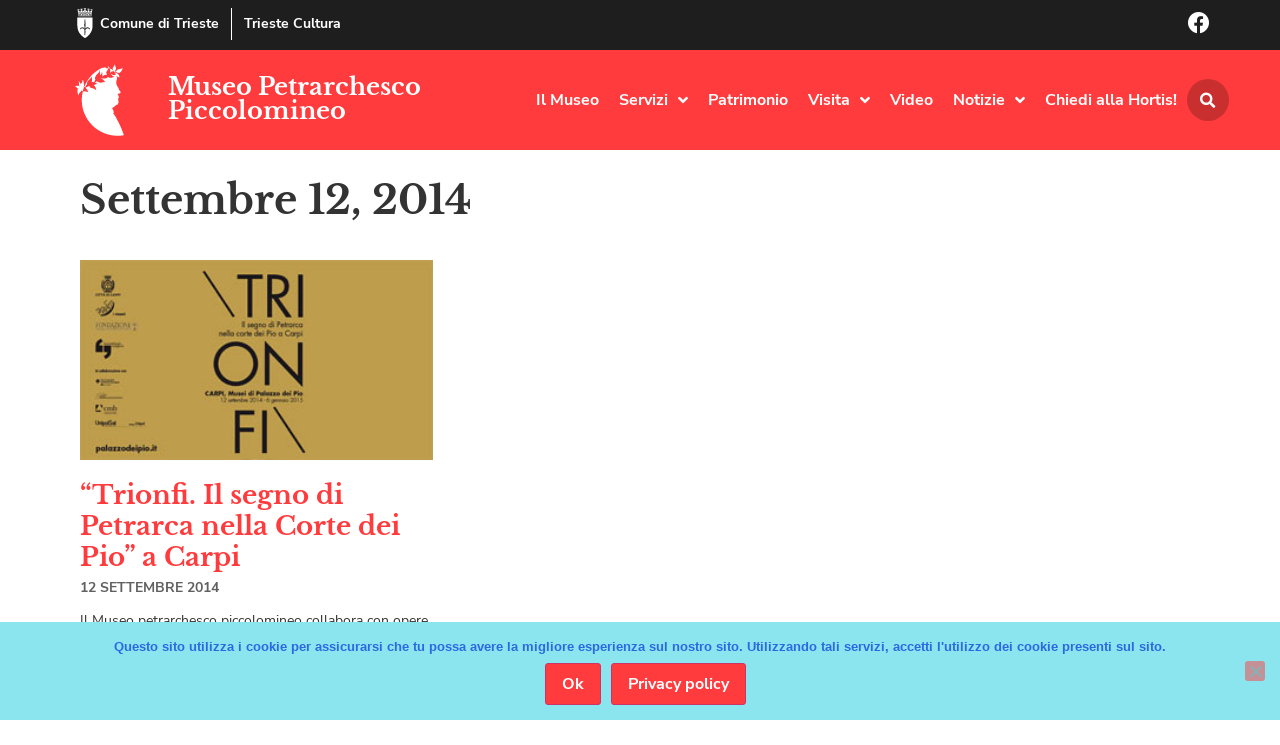

--- FILE ---
content_type: text/html; charset=UTF-8
request_url: https://museopetrarchesco.it/2014/09/12/
body_size: 17217
content:
<!doctype html>
<html lang="it-IT">
<head>
	<meta charset="UTF-8">
	<meta name="viewport" content="width=device-width, initial-scale=1">
	<link rel="profile" href="https://gmpg.org/xfn/11">
	<title>12 Settembre 2014 &#8211; Museo Petrarchesco Piccolomineo</title>
<meta name='robots' content='max-image-preview:large' />
	<style>img:is([sizes="auto" i], [sizes^="auto," i]) { contain-intrinsic-size: 3000px 1500px }</style>
	<link rel="alternate" type="application/rss+xml" title="Museo Petrarchesco Piccolomineo &raquo; Feed" href="https://museopetrarchesco.it/feed/" />
<script>
window._wpemojiSettings = {"baseUrl":"https:\/\/s.w.org\/images\/core\/emoji\/16.0.1\/72x72\/","ext":".png","svgUrl":"https:\/\/s.w.org\/images\/core\/emoji\/16.0.1\/svg\/","svgExt":".svg","source":{"concatemoji":"https:\/\/museopetrarchesco.it\/wp-includes\/js\/wp-emoji-release.min.js?ver=6.8.3"}};
/*! This file is auto-generated */
!function(s,n){var o,i,e;function c(e){try{var t={supportTests:e,timestamp:(new Date).valueOf()};sessionStorage.setItem(o,JSON.stringify(t))}catch(e){}}function p(e,t,n){e.clearRect(0,0,e.canvas.width,e.canvas.height),e.fillText(t,0,0);var t=new Uint32Array(e.getImageData(0,0,e.canvas.width,e.canvas.height).data),a=(e.clearRect(0,0,e.canvas.width,e.canvas.height),e.fillText(n,0,0),new Uint32Array(e.getImageData(0,0,e.canvas.width,e.canvas.height).data));return t.every(function(e,t){return e===a[t]})}function u(e,t){e.clearRect(0,0,e.canvas.width,e.canvas.height),e.fillText(t,0,0);for(var n=e.getImageData(16,16,1,1),a=0;a<n.data.length;a++)if(0!==n.data[a])return!1;return!0}function f(e,t,n,a){switch(t){case"flag":return n(e,"\ud83c\udff3\ufe0f\u200d\u26a7\ufe0f","\ud83c\udff3\ufe0f\u200b\u26a7\ufe0f")?!1:!n(e,"\ud83c\udde8\ud83c\uddf6","\ud83c\udde8\u200b\ud83c\uddf6")&&!n(e,"\ud83c\udff4\udb40\udc67\udb40\udc62\udb40\udc65\udb40\udc6e\udb40\udc67\udb40\udc7f","\ud83c\udff4\u200b\udb40\udc67\u200b\udb40\udc62\u200b\udb40\udc65\u200b\udb40\udc6e\u200b\udb40\udc67\u200b\udb40\udc7f");case"emoji":return!a(e,"\ud83e\udedf")}return!1}function g(e,t,n,a){var r="undefined"!=typeof WorkerGlobalScope&&self instanceof WorkerGlobalScope?new OffscreenCanvas(300,150):s.createElement("canvas"),o=r.getContext("2d",{willReadFrequently:!0}),i=(o.textBaseline="top",o.font="600 32px Arial",{});return e.forEach(function(e){i[e]=t(o,e,n,a)}),i}function t(e){var t=s.createElement("script");t.src=e,t.defer=!0,s.head.appendChild(t)}"undefined"!=typeof Promise&&(o="wpEmojiSettingsSupports",i=["flag","emoji"],n.supports={everything:!0,everythingExceptFlag:!0},e=new Promise(function(e){s.addEventListener("DOMContentLoaded",e,{once:!0})}),new Promise(function(t){var n=function(){try{var e=JSON.parse(sessionStorage.getItem(o));if("object"==typeof e&&"number"==typeof e.timestamp&&(new Date).valueOf()<e.timestamp+604800&&"object"==typeof e.supportTests)return e.supportTests}catch(e){}return null}();if(!n){if("undefined"!=typeof Worker&&"undefined"!=typeof OffscreenCanvas&&"undefined"!=typeof URL&&URL.createObjectURL&&"undefined"!=typeof Blob)try{var e="postMessage("+g.toString()+"("+[JSON.stringify(i),f.toString(),p.toString(),u.toString()].join(",")+"));",a=new Blob([e],{type:"text/javascript"}),r=new Worker(URL.createObjectURL(a),{name:"wpTestEmojiSupports"});return void(r.onmessage=function(e){c(n=e.data),r.terminate(),t(n)})}catch(e){}c(n=g(i,f,p,u))}t(n)}).then(function(e){for(var t in e)n.supports[t]=e[t],n.supports.everything=n.supports.everything&&n.supports[t],"flag"!==t&&(n.supports.everythingExceptFlag=n.supports.everythingExceptFlag&&n.supports[t]);n.supports.everythingExceptFlag=n.supports.everythingExceptFlag&&!n.supports.flag,n.DOMReady=!1,n.readyCallback=function(){n.DOMReady=!0}}).then(function(){return e}).then(function(){var e;n.supports.everything||(n.readyCallback(),(e=n.source||{}).concatemoji?t(e.concatemoji):e.wpemoji&&e.twemoji&&(t(e.twemoji),t(e.wpemoji)))}))}((window,document),window._wpemojiSettings);
</script>
<style id='wp-emoji-styles-inline-css'>

	img.wp-smiley, img.emoji {
		display: inline !important;
		border: none !important;
		box-shadow: none !important;
		height: 1em !important;
		width: 1em !important;
		margin: 0 0.07em !important;
		vertical-align: -0.1em !important;
		background: none !important;
		padding: 0 !important;
	}
</style>
<link rel='stylesheet' id='wp-block-library-css' href='https://museopetrarchesco.it/wp-includes/css/dist/block-library/style.min.css?ver=6.8.3' media='all' />
<style id='global-styles-inline-css'>
:root{--wp--preset--aspect-ratio--square: 1;--wp--preset--aspect-ratio--4-3: 4/3;--wp--preset--aspect-ratio--3-4: 3/4;--wp--preset--aspect-ratio--3-2: 3/2;--wp--preset--aspect-ratio--2-3: 2/3;--wp--preset--aspect-ratio--16-9: 16/9;--wp--preset--aspect-ratio--9-16: 9/16;--wp--preset--color--black: #000000;--wp--preset--color--cyan-bluish-gray: #abb8c3;--wp--preset--color--white: #ffffff;--wp--preset--color--pale-pink: #f78da7;--wp--preset--color--vivid-red: #cf2e2e;--wp--preset--color--luminous-vivid-orange: #ff6900;--wp--preset--color--luminous-vivid-amber: #fcb900;--wp--preset--color--light-green-cyan: #7bdcb5;--wp--preset--color--vivid-green-cyan: #00d084;--wp--preset--color--pale-cyan-blue: #8ed1fc;--wp--preset--color--vivid-cyan-blue: #0693e3;--wp--preset--color--vivid-purple: #9b51e0;--wp--preset--gradient--vivid-cyan-blue-to-vivid-purple: linear-gradient(135deg,rgba(6,147,227,1) 0%,rgb(155,81,224) 100%);--wp--preset--gradient--light-green-cyan-to-vivid-green-cyan: linear-gradient(135deg,rgb(122,220,180) 0%,rgb(0,208,130) 100%);--wp--preset--gradient--luminous-vivid-amber-to-luminous-vivid-orange: linear-gradient(135deg,rgba(252,185,0,1) 0%,rgba(255,105,0,1) 100%);--wp--preset--gradient--luminous-vivid-orange-to-vivid-red: linear-gradient(135deg,rgba(255,105,0,1) 0%,rgb(207,46,46) 100%);--wp--preset--gradient--very-light-gray-to-cyan-bluish-gray: linear-gradient(135deg,rgb(238,238,238) 0%,rgb(169,184,195) 100%);--wp--preset--gradient--cool-to-warm-spectrum: linear-gradient(135deg,rgb(74,234,220) 0%,rgb(151,120,209) 20%,rgb(207,42,186) 40%,rgb(238,44,130) 60%,rgb(251,105,98) 80%,rgb(254,248,76) 100%);--wp--preset--gradient--blush-light-purple: linear-gradient(135deg,rgb(255,206,236) 0%,rgb(152,150,240) 100%);--wp--preset--gradient--blush-bordeaux: linear-gradient(135deg,rgb(254,205,165) 0%,rgb(254,45,45) 50%,rgb(107,0,62) 100%);--wp--preset--gradient--luminous-dusk: linear-gradient(135deg,rgb(255,203,112) 0%,rgb(199,81,192) 50%,rgb(65,88,208) 100%);--wp--preset--gradient--pale-ocean: linear-gradient(135deg,rgb(255,245,203) 0%,rgb(182,227,212) 50%,rgb(51,167,181) 100%);--wp--preset--gradient--electric-grass: linear-gradient(135deg,rgb(202,248,128) 0%,rgb(113,206,126) 100%);--wp--preset--gradient--midnight: linear-gradient(135deg,rgb(2,3,129) 0%,rgb(40,116,252) 100%);--wp--preset--font-size--small: 13px;--wp--preset--font-size--medium: 20px;--wp--preset--font-size--large: 36px;--wp--preset--font-size--x-large: 42px;--wp--preset--spacing--20: 0.44rem;--wp--preset--spacing--30: 0.67rem;--wp--preset--spacing--40: 1rem;--wp--preset--spacing--50: 1.5rem;--wp--preset--spacing--60: 2.25rem;--wp--preset--spacing--70: 3.38rem;--wp--preset--spacing--80: 5.06rem;--wp--preset--shadow--natural: 6px 6px 9px rgba(0, 0, 0, 0.2);--wp--preset--shadow--deep: 12px 12px 50px rgba(0, 0, 0, 0.4);--wp--preset--shadow--sharp: 6px 6px 0px rgba(0, 0, 0, 0.2);--wp--preset--shadow--outlined: 6px 6px 0px -3px rgba(255, 255, 255, 1), 6px 6px rgba(0, 0, 0, 1);--wp--preset--shadow--crisp: 6px 6px 0px rgba(0, 0, 0, 1);}:root { --wp--style--global--content-size: 800px;--wp--style--global--wide-size: 1200px; }:where(body) { margin: 0; }.wp-site-blocks > .alignleft { float: left; margin-right: 2em; }.wp-site-blocks > .alignright { float: right; margin-left: 2em; }.wp-site-blocks > .aligncenter { justify-content: center; margin-left: auto; margin-right: auto; }:where(.wp-site-blocks) > * { margin-block-start: 24px; margin-block-end: 0; }:where(.wp-site-blocks) > :first-child { margin-block-start: 0; }:where(.wp-site-blocks) > :last-child { margin-block-end: 0; }:root { --wp--style--block-gap: 24px; }:root :where(.is-layout-flow) > :first-child{margin-block-start: 0;}:root :where(.is-layout-flow) > :last-child{margin-block-end: 0;}:root :where(.is-layout-flow) > *{margin-block-start: 24px;margin-block-end: 0;}:root :where(.is-layout-constrained) > :first-child{margin-block-start: 0;}:root :where(.is-layout-constrained) > :last-child{margin-block-end: 0;}:root :where(.is-layout-constrained) > *{margin-block-start: 24px;margin-block-end: 0;}:root :where(.is-layout-flex){gap: 24px;}:root :where(.is-layout-grid){gap: 24px;}.is-layout-flow > .alignleft{float: left;margin-inline-start: 0;margin-inline-end: 2em;}.is-layout-flow > .alignright{float: right;margin-inline-start: 2em;margin-inline-end: 0;}.is-layout-flow > .aligncenter{margin-left: auto !important;margin-right: auto !important;}.is-layout-constrained > .alignleft{float: left;margin-inline-start: 0;margin-inline-end: 2em;}.is-layout-constrained > .alignright{float: right;margin-inline-start: 2em;margin-inline-end: 0;}.is-layout-constrained > .aligncenter{margin-left: auto !important;margin-right: auto !important;}.is-layout-constrained > :where(:not(.alignleft):not(.alignright):not(.alignfull)){max-width: var(--wp--style--global--content-size);margin-left: auto !important;margin-right: auto !important;}.is-layout-constrained > .alignwide{max-width: var(--wp--style--global--wide-size);}body .is-layout-flex{display: flex;}.is-layout-flex{flex-wrap: wrap;align-items: center;}.is-layout-flex > :is(*, div){margin: 0;}body .is-layout-grid{display: grid;}.is-layout-grid > :is(*, div){margin: 0;}body{padding-top: 0px;padding-right: 0px;padding-bottom: 0px;padding-left: 0px;}a:where(:not(.wp-element-button)){text-decoration: underline;}:root :where(.wp-element-button, .wp-block-button__link){background-color: #32373c;border-width: 0;color: #fff;font-family: inherit;font-size: inherit;line-height: inherit;padding: calc(0.667em + 2px) calc(1.333em + 2px);text-decoration: none;}.has-black-color{color: var(--wp--preset--color--black) !important;}.has-cyan-bluish-gray-color{color: var(--wp--preset--color--cyan-bluish-gray) !important;}.has-white-color{color: var(--wp--preset--color--white) !important;}.has-pale-pink-color{color: var(--wp--preset--color--pale-pink) !important;}.has-vivid-red-color{color: var(--wp--preset--color--vivid-red) !important;}.has-luminous-vivid-orange-color{color: var(--wp--preset--color--luminous-vivid-orange) !important;}.has-luminous-vivid-amber-color{color: var(--wp--preset--color--luminous-vivid-amber) !important;}.has-light-green-cyan-color{color: var(--wp--preset--color--light-green-cyan) !important;}.has-vivid-green-cyan-color{color: var(--wp--preset--color--vivid-green-cyan) !important;}.has-pale-cyan-blue-color{color: var(--wp--preset--color--pale-cyan-blue) !important;}.has-vivid-cyan-blue-color{color: var(--wp--preset--color--vivid-cyan-blue) !important;}.has-vivid-purple-color{color: var(--wp--preset--color--vivid-purple) !important;}.has-black-background-color{background-color: var(--wp--preset--color--black) !important;}.has-cyan-bluish-gray-background-color{background-color: var(--wp--preset--color--cyan-bluish-gray) !important;}.has-white-background-color{background-color: var(--wp--preset--color--white) !important;}.has-pale-pink-background-color{background-color: var(--wp--preset--color--pale-pink) !important;}.has-vivid-red-background-color{background-color: var(--wp--preset--color--vivid-red) !important;}.has-luminous-vivid-orange-background-color{background-color: var(--wp--preset--color--luminous-vivid-orange) !important;}.has-luminous-vivid-amber-background-color{background-color: var(--wp--preset--color--luminous-vivid-amber) !important;}.has-light-green-cyan-background-color{background-color: var(--wp--preset--color--light-green-cyan) !important;}.has-vivid-green-cyan-background-color{background-color: var(--wp--preset--color--vivid-green-cyan) !important;}.has-pale-cyan-blue-background-color{background-color: var(--wp--preset--color--pale-cyan-blue) !important;}.has-vivid-cyan-blue-background-color{background-color: var(--wp--preset--color--vivid-cyan-blue) !important;}.has-vivid-purple-background-color{background-color: var(--wp--preset--color--vivid-purple) !important;}.has-black-border-color{border-color: var(--wp--preset--color--black) !important;}.has-cyan-bluish-gray-border-color{border-color: var(--wp--preset--color--cyan-bluish-gray) !important;}.has-white-border-color{border-color: var(--wp--preset--color--white) !important;}.has-pale-pink-border-color{border-color: var(--wp--preset--color--pale-pink) !important;}.has-vivid-red-border-color{border-color: var(--wp--preset--color--vivid-red) !important;}.has-luminous-vivid-orange-border-color{border-color: var(--wp--preset--color--luminous-vivid-orange) !important;}.has-luminous-vivid-amber-border-color{border-color: var(--wp--preset--color--luminous-vivid-amber) !important;}.has-light-green-cyan-border-color{border-color: var(--wp--preset--color--light-green-cyan) !important;}.has-vivid-green-cyan-border-color{border-color: var(--wp--preset--color--vivid-green-cyan) !important;}.has-pale-cyan-blue-border-color{border-color: var(--wp--preset--color--pale-cyan-blue) !important;}.has-vivid-cyan-blue-border-color{border-color: var(--wp--preset--color--vivid-cyan-blue) !important;}.has-vivid-purple-border-color{border-color: var(--wp--preset--color--vivid-purple) !important;}.has-vivid-cyan-blue-to-vivid-purple-gradient-background{background: var(--wp--preset--gradient--vivid-cyan-blue-to-vivid-purple) !important;}.has-light-green-cyan-to-vivid-green-cyan-gradient-background{background: var(--wp--preset--gradient--light-green-cyan-to-vivid-green-cyan) !important;}.has-luminous-vivid-amber-to-luminous-vivid-orange-gradient-background{background: var(--wp--preset--gradient--luminous-vivid-amber-to-luminous-vivid-orange) !important;}.has-luminous-vivid-orange-to-vivid-red-gradient-background{background: var(--wp--preset--gradient--luminous-vivid-orange-to-vivid-red) !important;}.has-very-light-gray-to-cyan-bluish-gray-gradient-background{background: var(--wp--preset--gradient--very-light-gray-to-cyan-bluish-gray) !important;}.has-cool-to-warm-spectrum-gradient-background{background: var(--wp--preset--gradient--cool-to-warm-spectrum) !important;}.has-blush-light-purple-gradient-background{background: var(--wp--preset--gradient--blush-light-purple) !important;}.has-blush-bordeaux-gradient-background{background: var(--wp--preset--gradient--blush-bordeaux) !important;}.has-luminous-dusk-gradient-background{background: var(--wp--preset--gradient--luminous-dusk) !important;}.has-pale-ocean-gradient-background{background: var(--wp--preset--gradient--pale-ocean) !important;}.has-electric-grass-gradient-background{background: var(--wp--preset--gradient--electric-grass) !important;}.has-midnight-gradient-background{background: var(--wp--preset--gradient--midnight) !important;}.has-small-font-size{font-size: var(--wp--preset--font-size--small) !important;}.has-medium-font-size{font-size: var(--wp--preset--font-size--medium) !important;}.has-large-font-size{font-size: var(--wp--preset--font-size--large) !important;}.has-x-large-font-size{font-size: var(--wp--preset--font-size--x-large) !important;}
:root :where(.wp-block-pullquote){font-size: 1.5em;line-height: 1.6;}
</style>
<link rel='stylesheet' id='cookie-notice-front-css' href='https://museopetrarchesco.it/wp-content/plugins/cookie-notice/css/front.min.css?ver=2.5.8' media='all' />
<link rel='stylesheet' id='hello-elementor-css' href='https://museopetrarchesco.it/wp-content/themes/hello-elementor/assets/css/reset.css?ver=3.4.5' media='all' />
<link rel='stylesheet' id='hello-elementor-theme-style-css' href='https://museopetrarchesco.it/wp-content/themes/hello-elementor/assets/css/theme.css?ver=3.4.5' media='all' />
<link rel='stylesheet' id='hello-elementor-header-footer-css' href='https://museopetrarchesco.it/wp-content/themes/hello-elementor/assets/css/header-footer.css?ver=3.4.5' media='all' />
<link rel='stylesheet' id='elementor-frontend-css' href='https://museopetrarchesco.it/wp-content/plugins/elementor/assets/css/frontend.min.css?ver=3.33.1' media='all' />
<link rel='stylesheet' id='widget-icon-box-css' href='https://museopetrarchesco.it/wp-content/plugins/elementor/assets/css/widget-icon-box.min.css?ver=3.33.1' media='all' />
<link rel='stylesheet' id='widget-image-css' href='https://museopetrarchesco.it/wp-content/plugins/elementor/assets/css/widget-image.min.css?ver=3.33.1' media='all' />
<link rel='stylesheet' id='widget-heading-css' href='https://museopetrarchesco.it/wp-content/plugins/elementor/assets/css/widget-heading.min.css?ver=3.33.1' media='all' />
<link rel='stylesheet' id='e-animation-grow-css' href='https://museopetrarchesco.it/wp-content/plugins/elementor/assets/lib/animations/styles/e-animation-grow.min.css?ver=3.33.1' media='all' />
<link rel='stylesheet' id='widget-nav-menu-css' href='https://museopetrarchesco.it/wp-content/plugins/elementor-pro/assets/css/widget-nav-menu.min.css?ver=3.33.1' media='all' />
<link rel='stylesheet' id='widget-search-form-css' href='https://museopetrarchesco.it/wp-content/plugins/elementor-pro/assets/css/widget-search-form.min.css?ver=3.33.1' media='all' />
<link rel='stylesheet' id='elementor-icons-shared-0-css' href='https://museopetrarchesco.it/wp-content/plugins/elementor/assets/lib/font-awesome/css/fontawesome.min.css?ver=5.15.3' media='all' />
<link rel='stylesheet' id='elementor-icons-fa-solid-css' href='https://museopetrarchesco.it/wp-content/plugins/elementor/assets/lib/font-awesome/css/solid.min.css?ver=5.15.3' media='all' />
<link rel='stylesheet' id='e-sticky-css' href='https://museopetrarchesco.it/wp-content/plugins/elementor-pro/assets/css/modules/sticky.min.css?ver=3.33.1' media='all' />
<link rel='stylesheet' id='e-motion-fx-css' href='https://museopetrarchesco.it/wp-content/plugins/elementor-pro/assets/css/modules/motion-fx.min.css?ver=3.33.1' media='all' />
<link rel='stylesheet' id='e-animation-fadeIn-css' href='https://museopetrarchesco.it/wp-content/plugins/elementor/assets/lib/animations/styles/fadeIn.min.css?ver=3.33.1' media='all' />
<link rel='stylesheet' id='widget-posts-css' href='https://museopetrarchesco.it/wp-content/plugins/elementor-pro/assets/css/widget-posts.min.css?ver=3.33.1' media='all' />
<link rel='stylesheet' id='e-animation-fadeInDown-css' href='https://museopetrarchesco.it/wp-content/plugins/elementor/assets/lib/animations/styles/fadeInDown.min.css?ver=3.33.1' media='all' />
<link rel='stylesheet' id='e-animation-slideInDown-css' href='https://museopetrarchesco.it/wp-content/plugins/elementor/assets/lib/animations/styles/slideInDown.min.css?ver=3.33.1' media='all' />
<link rel='stylesheet' id='e-popup-css' href='https://museopetrarchesco.it/wp-content/plugins/elementor-pro/assets/css/conditionals/popup.min.css?ver=3.33.1' media='all' />
<link rel='stylesheet' id='elementor-icons-css' href='https://museopetrarchesco.it/wp-content/plugins/elementor/assets/lib/eicons/css/elementor-icons.min.css?ver=5.44.0' media='all' />
<link rel='stylesheet' id='elementor-post-1987-css' href='https://museopetrarchesco.it/wp-content/uploads/elementor/css/post-1987.css?ver=1763453142' media='all' />
<link rel='stylesheet' id='elementor-post-2101-css' href='https://museopetrarchesco.it/wp-content/uploads/elementor/css/post-2101.css?ver=1763453142' media='all' />
<link rel='stylesheet' id='elementor-post-2025-css' href='https://museopetrarchesco.it/wp-content/uploads/elementor/css/post-2025.css?ver=1763453142' media='all' />
<link rel='stylesheet' id='elementor-post-2095-css' href='https://museopetrarchesco.it/wp-content/uploads/elementor/css/post-2095.css?ver=1763453221' media='all' />
<link rel='stylesheet' id='elementor-post-2028-css' href='https://museopetrarchesco.it/wp-content/uploads/elementor/css/post-2028.css?ver=1763453142' media='all' />
<link rel='stylesheet' id='hello-elementor-child-style-css' href='https://museopetrarchesco.it/wp-content/themes/hello-theme-child/style.css?ver=1.0.0' media='all' />
<link rel='stylesheet' id='elementor-icons-fa-brands-css' href='https://museopetrarchesco.it/wp-content/plugins/elementor/assets/lib/font-awesome/css/brands.min.css?ver=5.15.3' media='all' />
<script src="https://museopetrarchesco.it/wp-includes/js/jquery/jquery.min.js?ver=3.7.1" id="jquery-core-js"></script>
<script src="https://museopetrarchesco.it/wp-includes/js/jquery/jquery-migrate.min.js?ver=3.4.1" id="jquery-migrate-js"></script>
<link rel="https://api.w.org/" href="https://museopetrarchesco.it/wp-json/" /><link rel="EditURI" type="application/rsd+xml" title="RSD" href="https://museopetrarchesco.it/xmlrpc.php?rsd" />
<meta name="generator" content="Elementor 3.33.1; features: additional_custom_breakpoints; settings: css_print_method-external, google_font-disabled, font_display-auto">
			<style>
				.e-con.e-parent:nth-of-type(n+4):not(.e-lazyloaded):not(.e-no-lazyload),
				.e-con.e-parent:nth-of-type(n+4):not(.e-lazyloaded):not(.e-no-lazyload) * {
					background-image: none !important;
				}
				@media screen and (max-height: 1024px) {
					.e-con.e-parent:nth-of-type(n+3):not(.e-lazyloaded):not(.e-no-lazyload),
					.e-con.e-parent:nth-of-type(n+3):not(.e-lazyloaded):not(.e-no-lazyload) * {
						background-image: none !important;
					}
				}
				@media screen and (max-height: 640px) {
					.e-con.e-parent:nth-of-type(n+2):not(.e-lazyloaded):not(.e-no-lazyload),
					.e-con.e-parent:nth-of-type(n+2):not(.e-lazyloaded):not(.e-no-lazyload) * {
						background-image: none !important;
					}
				}
			</style>
			<link rel="icon" href="https://museopetrarchesco.it/wp-content/uploads/2019/09/icn-petrarchesco.png" sizes="32x32" />
<link rel="icon" href="https://museopetrarchesco.it/wp-content/uploads/2019/09/icn-petrarchesco.png" sizes="192x192" />
<link rel="apple-touch-icon" href="https://museopetrarchesco.it/wp-content/uploads/2019/09/icn-petrarchesco.png" />
<meta name="msapplication-TileImage" content="https://museopetrarchesco.it/wp-content/uploads/2019/09/icn-petrarchesco.png" />
</head>
<body data-rsssl=1 class="archive date wp-custom-logo wp-embed-responsive wp-theme-hello-elementor wp-child-theme-hello-theme-child cookies-not-set hello-elementor-default elementor-page-2095 elementor-default elementor-template-full-width elementor-kit-1987">


<a class="skip-link screen-reader-text" href="#content">Vai al contenuto</a>

		<header data-elementor-type="header" data-elementor-id="2101" class="elementor elementor-2101 elementor-location-header" data-elementor-post-type="elementor_library">
					<section class="elementor-section elementor-top-section elementor-element elementor-element-654a6491 elementor-section-boxed elementor-section-height-default elementor-section-height-default" data-id="654a6491" data-element_type="section" data-settings="{&quot;background_background&quot;:&quot;classic&quot;}">
						<div class="elementor-container elementor-column-gap-no">
					<div class="elementor-column elementor-col-50 elementor-top-column elementor-element elementor-element-54591b5" data-id="54591b5" data-element_type="column">
			<div class="elementor-widget-wrap elementor-element-populated">
						<div class="elementor-element elementor-element-26463b00 elementor-position-left elementor-mobile-position-left elementor-widget__width-auto elementor-widget-mobile__width-auto elementor-view-default elementor-widget elementor-widget-icon-box" data-id="26463b00" data-element_type="widget" id="go2top" data-widget_type="icon-box.default">
				<div class="elementor-widget-container">
							<div class="elementor-icon-box-wrapper">

						<div class="elementor-icon-box-icon">
				<a href="https://www.comune.trieste.it/" target="_blank" class="elementor-icon" tabindex="-1" aria-label="Comune di Trieste">
				<svg xmlns="http://www.w3.org/2000/svg" xmlns:xlink="http://www.w3.org/1999/xlink" id="Livello_1" x="0px" y="0px" viewBox="0 0 500 500" style="enable-background:new 0 0 500 500;" xml:space="preserve"><style type="text/css">	.st0{fill:#FFFFFF;}</style><g>	<path class="st0" d="M376.9,157.8c0,4.6,0,9.1,0,13.5c0,40.9-0.2,81.8,0,122.7c0.5,77.2-33.1,137.4-92.1,184.8  c-8.9,7.2-18.4,13.8-28.3,19.4c-3.6,2.1-10.6,2.3-14,0.2c-76.5-48.7-121.3-115.6-119.9-209.1c0.6-39,0.1-78,0.1-117  c0-4.5,0-9.1,0-14.6C207.6,157.8,291.4,157.8,376.9,157.8z M251.5,181.9c-1.4-0.1-2.7-0.1-4.1-0.2c-1,4.5-2.7,9-3,13.5  c-2.2,31.6-4.4,63.3-6,94.9c-0.3,7,2.2,14,3.1,21.1c1.2,9.8,2,19.6,3.2,32.3c-23.7-22.6-39.9-26.4-59-15.9  c-14.8,8.1-23.3,22.8-20.5,36c3.7-4.2,6.8-8.4,10.6-11.9c3.9-3.6,8.2-6.9,12.9-9.4c13.6-7.2,27.8-4.9,40.2,6.1  c14.5,12.7,16.4,19.3,11.3,35.5c-0.9,2.7-0.3,6,0.1,8.9c0.7,5.6,2.4,11.1,2.5,16.6c0.2,13.4-0.6,26.8,0,40.1  c0.1,2.5,4.7,4.8,7.2,7.2c2.1-2.4,6.3-5.2,5.9-7.2c-4-25,5.8-50.1-0.7-75.1c-0.9-3.3,0.7-7.7,2.2-11c12.5-27.2,44.1-33,65.6-12  c3.9,3.8,7.5,8,11.2,12c0.7-17.8-8.1-29.5-22.5-36.6c-21.8-10.7-39.9-3.2-56.5,14.2c-0.1-10.7,1.2-20.9,2.6-31  c0.8-6,2.9-11.9,2.6-17.8c-1.7-32.8-3.9-65.6-6.2-98.4C254.2,189.7,252.5,185.9,251.5,181.9z"></path>	<path class="st0" d="M129.7,75c80,0,160,0,240,0c0.6,0.9,1.2,1.7,1.8,2.6c-2.9,1.7-5.7,4.6-8.6,4.8c-11.8,0.6-23.7,0.3-35.5,0.3  c-62.2,0-124.4,0.1-186.6,0c-4.2,0-8.4-1.9-12.6-2.9C128.7,78.1,129.2,76.5,129.7,75z"></path>	<path class="st0" d="M249.4,129.9c33.3,0,66.5,0,99.8,0c2.3,0,4.7-0.5,6.8,0.2c2.2,0.7,4,2.4,6,3.7c-1.8,1.4-3.5,3.2-5.5,4.1  c-1.6,0.7-3.8,0.2-5.7,0.2c-67.7,0-135.4,0.1-203,0.1c-1.5,0-3.2,0.4-4.6-0.1c-2.1-0.8-4-2.3-6-3.4c1.8-1.4,3.5-3.7,5.5-4  c4.1-0.7,8.4-0.3,12.6-0.3c31.4,0,62.7,0,94.1,0C249.4,130.1,249.4,130,249.4,129.9z"></path>	<path class="st0" d="M238.1,28.9c8.1,0,15.6,0,23.8,0c0,13.4,0,26.6,0,40.4c-8,0-15.5,0-23.8,0C238.1,55.7,238.1,42.6,238.1,28.9z"></path>	<path class="st0" d="M202.2,69.5c-7.9,0-15,0-22.9,0c0-11,0-21.6,0-33c7.3,0,14.7,0,22.9,0C202.2,47.1,202.2,57.5,202.2,69.5z"></path>	<path class="st0" d="M298,35.5c5.2,0,9.3,0,13.4,0c2.6,0,5.2,0.3,8.5,0.4c0,11.1,0,21.6,0,33c-7.1,0-14.1,0-21.9,0  C298,58.2,298,47.7,298,35.5z"></path>	<path class="st0" d="M220.5,103.1c0-5.1,0-9.9,0-15.7c19.3,0,38.4,0,58.3,0c0,5.3,0,10.4,0,15.9c-7.3,1.4-12.6,2.3-17-6.2  c-5.1-9.8-18.9-9.8-24.4,0.1C233,105.1,227.9,105.2,220.5,103.1z"></path>	<path class="st0" d="M184.3,15.5c4.8-8.4,6.8-8.4,13.4,0.2c3.1-1.9,6.1-3.9,9.2-5.8c0.5,4.5,2.5,9.7,1.1,13.5  c-4.7,12.6-16.2,7.4-24.8,7c-3.8-0.2-8.2-6.3-10.6-10.7c-1.2-2.2,1.5-6.5,2.4-9.9C177.8,11.5,180.6,13.2,184.3,15.5z"></path>	<path class="st0" d="M231.4,0c5.2,4.1,8,6.3,11.1,8.8c4-8.1,9.1-10,13.9-0.7c3.3-1.8,6.4-3.5,9.5-5.2c1,3.1,3.5,6.7,2.6,9.1  c-1.6,4.2-4.7,9.9-8.1,10.7c-6.8,1.7-14.8,1.9-21.6,0.1C229,20.3,231,11.5,231.4,0z"></path>	<path class="st0" d="M302.5,16.1c4.7-12.1,9.5-6.5,13.3-0.5c3.2-2.2,5.9-4,8.6-5.9c0.9,1.5,2.9,3.2,2.6,4.3  c-1.3,5.3-2.3,14.2-5.1,14.9c-8.1,2.1-17.9,2.9-25.4,0c-4.1-1.5-4.9-11.6-7.2-17.8c1.3-0.8,2.7-1.6,4-2.4  C296,11,298.9,13.2,302.5,16.1z"></path>	<path class="st0" d="M267.7,45.7c8.2,0,15.7,0,24,0c0,7.7,0,14.8,0,23c-7.5,0-15.2,0-24,0C267.7,61.8,267.7,54.4,267.7,45.7z"></path>	<path class="st0" d="M239.3,126c0-7.3-1.2-14.4,0.4-20.8c1.1-4,6.5-9.6,9.9-9.5c3.6,0.1,9.1,5.4,10.2,9.4  c1.7,6.3,0.5,13.5,0.5,20.9C253.3,126,247.3,126,239.3,126z"></path>	<path class="st0" d="M146.4,26.5c2.6-3.1,4.5-5.1,8.7-10c0.7,7.1,2,11.3,1.2,15.1c-1.7,8.6-13.4,13.2-24.7,9  c-10-3.7-9.2-12.1-6.5-22.2c3.3,3.1,5.5,5.1,8,7.5C137.6,18.8,142.5,15.3,146.4,26.5z"></path>	<path class="st0" d="M284.5,106.9c0-9.1,0-14,0-19.7c14.6,0,28.8,0,43.8,0c0,5.7,0,10.7,0,16c-7.8-3.1-15.1-8.4-22.2-8.1  C299.5,95.5,293.3,101.9,284.5,106.9z"></path>	<path class="st0" d="M208.3,69.2c0-8.4,0-15.4,0-22.4c23.5-5.3,27-2,22.8,22.4C224,69.2,216.7,69.2,208.3,69.2z"></path>	<path class="st0" d="M366.2,26.3c3-3.1,5.1-5.3,7.1-7.5c1.4,0.5,2.7,1,4.1,1.5c-1.6,5.9-1.6,15.4-5.1,16.9  c-6.9,3-16.6,3.8-23.5,1.2c-4-1.5-5-11.3-7.3-17.4c1.5-0.8,2.9-1.6,4.4-2.4c2.4,2.2,4.8,4.3,7.5,6.8  C357.4,17.7,361.7,16.5,366.2,26.3z"></path>	<path class="st0" d="M172,104.4c0-6.4,0-11.5,0-17.3c14.2,0,27.8,0,42.3,0c0,5.5,0,10.5,0,17.2c-3.8-0.9-7.8-0.7-10.3-2.6  c-13.5-10.4-15.3-10.5-27.4,0.8C175.9,103.3,174.6,103.4,172,104.4z"></path>	<path class="st0" d="M322.6,126.2c-10.6,0-16.6,0-26.1,0c2.4-9.3,4.1-17.6,7.2-25.4c0.5-1.3,9.4-1.7,9.9-0.4  C317.1,108,319.3,116.2,322.6,126.2z"></path>	<path class="st0" d="M233.9,126.1c-9.2,0-17.7,0-27.1,0c0-5.4,0-10.5,0-16.6c8.5,0,17.4,0,27.1,0  C233.9,114.8,233.9,120.2,233.9,126.1z"></path>	<path class="st0" d="M334.5,104.1c0-6.4,0-11.5,0-17.1c10.1,0,19.4,0,28.6,0c1.5,16.7,1.3,17-13.7,17.1  C344.6,104.1,339.8,104.1,334.5,104.1z"></path>	<path class="st0" d="M203.6,126.1c-9.7,0-15.6,0-24.9,0c1.8-8.6,2.8-16.8,5.5-24.4c0.6-1.6,10.3-2.3,10.8-1.2  C198.5,108.2,200.6,116.5,203.6,126.1z"></path>	<path class="st0" d="M349.7,45.8c6.5,0,12.4,0,19.6,0c-0.8,8-1.5,15.4-2.3,23.4c-6.1,0-11.3,0-17.3,0  C349.7,61.4,349.7,54,349.7,45.8z"></path>	<path class="st0" d="M266.2,109.2c9.2,0,17.8,0,27,0c0,5.7,0,10.9,0,16.7c-9.1,0-17.6,0-27,0C266.2,120.6,266.2,115.5,266.2,109.2z  "></path>	<path class="st0" d="M137.3,103.6c-0.8-5.3-1.6-10.1-2.5-15.9c10.6,0,20.2,0,30.7,0c0,5,0,10,0,15.9  C156.5,103.6,147.6,103.6,137.3,103.6z"></path>	<path class="st0" d="M149.7,46.7c0,8,0,15,0,22.7c-5.7,0-10.8,0-16.6,0c-1-7.4-2-14.4-3.2-22.7C136.7,46.7,142.7,46.7,149.7,46.7z"></path>	<path class="st0" d="M174.3,126.2c-6.1,0-11.6,0-17.9,0c0-5.5,0-10.9,0-16.9c6,0,11.5,0,17.9,0  C174.3,114.8,174.3,120.2,174.3,126.2z"></path>	<path class="st0" d="M343.1,49.6c3.4,20.6,2.6,21.6-17,19.3c-0.2-3.1-0.5-6.3-0.6-9.6c-0.1-3,0-5.9,0-9.8  C331.5,49.6,336.9,49.6,343.1,49.6z"></path>	<path class="st0" d="M173.2,49.5c0,6.6,0,12.5,0,19.5c-5.6,0-11,0-17.3,0c0-6.3,0-12.6,0-19.5C161.4,49.5,166.6,49.5,173.2,49.5z"></path>	<path class="st0" d="M343.6,125.9c-6.9,0-12.4,0-18.6,0c0-5.7,0-10.8,0-16.6c6.2,0,12,0,18.6,0C343.6,114.9,343.6,120,343.6,125.9z  "></path>	<path class="st0" d="M349.5,126.2c0-6.2,0-11.3,0-17c4.1,0,7.6,0,12.1,0C359.7,116.7,364.8,127.3,349.5,126.2z"></path>	<path class="st0" d="M150.2,108.7c0,6.4,0,11.3,0,17.2c-3.1,0.2-6.2,0.5-10,0.7c-0.9-5.9-1.7-11-2.6-17.2  C141.8,109.1,145.4,108.9,150.2,108.7z"></path></g></svg>				</a>
			</div>
			
						<div class="elementor-icon-box-content">

									<h6 class="elementor-icon-box-title">
						<a href="https://www.comune.trieste.it/" target="_blank" >
							Comune di Trieste						</a>
					</h6>
				
				
			</div>
			
		</div>
						</div>
				</div>
				<div class="elementor-element elementor-element-3db5c8f5 elementor-widget__width-auto elementor-widget-mobile__width-auto elementor-widget elementor-widget-icon-box" data-id="3db5c8f5" data-element_type="widget" data-widget_type="icon-box.default">
				<div class="elementor-widget-container">
							<div class="elementor-icon-box-wrapper">

			
						<div class="elementor-icon-box-content">

									<h6 class="elementor-icon-box-title">
						<a href="https://www.triestecultura.it/" target="_blank" >
							Trieste Cultura						</a>
					</h6>
				
				
			</div>
			
		</div>
						</div>
				</div>
					</div>
		</div>
				<div class="elementor-column elementor-col-50 elementor-top-column elementor-element elementor-element-37803616" data-id="37803616" data-element_type="column">
			<div class="elementor-widget-wrap elementor-element-populated">
						<div class="elementor-element elementor-element-68c04325 elementor-position-right elementor-mobile-position-left elementor-widget__width-auto elementor-widget-mobile__width-auto elementor-view-default elementor-widget elementor-widget-icon-box" data-id="68c04325" data-element_type="widget" data-widget_type="icon-box.default">
				<div class="elementor-widget-container">
							<div class="elementor-icon-box-wrapper">

						<div class="elementor-icon-box-icon">
				<a href="https://www.facebook.com/museicivicitrieste/" target="_blank" class="elementor-icon" tabindex="-1">
				<i aria-hidden="true" class="fab fa-facebook"></i>				</a>
			</div>
			
			
		</div>
						</div>
				</div>
					</div>
		</div>
					</div>
		</section>
				<section class="elementor-section elementor-top-section elementor-element elementor-element-431eaa0a elementor-section-boxed elementor-section-height-default elementor-section-height-default" data-id="431eaa0a" data-element_type="section" data-settings="{&quot;background_background&quot;:&quot;classic&quot;,&quot;motion_fx_motion_fx_scrolling&quot;:&quot;yes&quot;,&quot;motion_fx_opacity_effect&quot;:&quot;yes&quot;,&quot;motion_fx_opacity_range&quot;:{&quot;unit&quot;:&quot;%&quot;,&quot;size&quot;:&quot;&quot;,&quot;sizes&quot;:{&quot;start&quot;:31,&quot;end&quot;:72}},&quot;sticky&quot;:&quot;top&quot;,&quot;motion_fx_opacity_direction&quot;:&quot;out-in&quot;,&quot;motion_fx_opacity_level&quot;:{&quot;unit&quot;:&quot;px&quot;,&quot;size&quot;:10,&quot;sizes&quot;:[]},&quot;motion_fx_devices&quot;:[&quot;desktop&quot;,&quot;tablet&quot;,&quot;mobile&quot;],&quot;sticky_on&quot;:[&quot;desktop&quot;,&quot;tablet&quot;,&quot;mobile&quot;],&quot;sticky_offset&quot;:0,&quot;sticky_effects_offset&quot;:0,&quot;sticky_anchor_link_offset&quot;:0}">
							<div class="elementor-background-overlay"></div>
							<div class="elementor-container elementor-column-gap-no">
					<div class="elementor-column elementor-col-25 elementor-top-column elementor-element elementor-element-4976e294" data-id="4976e294" data-element_type="column">
			<div class="elementor-widget-wrap elementor-element-populated">
						<div class="elementor-element elementor-element-71664e47 elementor-widget elementor-widget-theme-site-logo elementor-widget-image" data-id="71664e47" data-element_type="widget" data-widget_type="theme-site-logo.default">
				<div class="elementor-widget-container">
											<a href="https://museopetrarchesco.it">
			<img width="150" height="150" src="https://museopetrarchesco.it/wp-content/uploads/logo-petrarchesco.svg" class="attachment-full size-full wp-image-2201" alt="" />				</a>
											</div>
				</div>
					</div>
		</div>
				<div class="elementor-column elementor-col-25 elementor-top-column elementor-element elementor-element-6c6297f7" data-id="6c6297f7" data-element_type="column">
			<div class="elementor-widget-wrap elementor-element-populated">
						<div class="elementor-element elementor-element-7ce3ff4 elementor-hidden-mobile elementor-widget elementor-widget-theme-site-title elementor-widget-heading" data-id="7ce3ff4" data-element_type="widget" data-widget_type="theme-site-title.default">
				<div class="elementor-widget-container">
					<h4 class="elementor-heading-title elementor-size-default"><a href="https://museopetrarchesco.it">Museo Petrarchesco Piccolomineo</a></h4>				</div>
				</div>
				<div class="elementor-element elementor-element-40db740f elementor-hidden-desktop elementor-hidden-tablet elementor-widget elementor-widget-theme-site-title elementor-widget-heading" data-id="40db740f" data-element_type="widget" data-widget_type="theme-site-title.default">
				<div class="elementor-widget-container">
					<h5 class="elementor-heading-title elementor-size-default"><a href="https://museopetrarchesco.it">Museo Petrarchesco Piccolomineo</a></h5>				</div>
				</div>
					</div>
		</div>
				<div class="elementor-column elementor-col-25 elementor-top-column elementor-element elementor-element-2e5c104d elementor-hidden-mobile" data-id="2e5c104d" data-element_type="column">
			<div class="elementor-widget-wrap elementor-element-populated">
						<div class="elementor-element elementor-element-4453b42c elementor-nav-menu__align-end elementor-nav-menu--dropdown-none elementor-widget__width-initial elementor-widget elementor-widget-nav-menu" data-id="4453b42c" data-element_type="widget" data-settings="{&quot;submenu_icon&quot;:{&quot;value&quot;:&quot;&lt;i class=\&quot;fas fa-angle-down\&quot; aria-hidden=\&quot;true\&quot;&gt;&lt;\/i&gt;&quot;,&quot;library&quot;:&quot;fa-solid&quot;},&quot;toggle_icon_hover_animation&quot;:&quot;grow&quot;,&quot;layout&quot;:&quot;horizontal&quot;}" data-widget_type="nav-menu.default">
				<div class="elementor-widget-container">
								<nav aria-label="Menu" class="elementor-nav-menu--main elementor-nav-menu__container elementor-nav-menu--layout-horizontal e--pointer-none">
				<ul id="menu-1-4453b42c" class="elementor-nav-menu"><li class="menu-item menu-item-type-post_type menu-item-object-page menu-item-1116"><a href="https://museopetrarchesco.it/museo-petrarchesco-piccolomineo/" class="elementor-item">Il Museo</a></li>
<li class="menu-item menu-item-type-post_type menu-item-object-page menu-item-has-children menu-item-1461"><a href="https://museopetrarchesco.it/servizi/" class="elementor-item">Servizi</a>
<ul class="sub-menu elementor-nav-menu--dropdown">
	<li class="menu-item menu-item-type-post_type menu-item-object-page menu-item-2653"><a href="https://museopetrarchesco.it/bookshop/" class="elementor-sub-item">Bookshop</a></li>
	<li class="menu-item menu-item-type-custom menu-item-object-custom menu-item-2795"><a target="_blank" href="https://serviziodidattico.it/" class="elementor-sub-item">Servizio didattico</a></li>
</ul>
</li>
<li class="menu-item menu-item-type-post_type menu-item-object-page menu-item-1462"><a href="https://museopetrarchesco.it/patrimonio/" class="elementor-item">Patrimonio</a></li>
<li class="menu-item menu-item-type-post_type menu-item-object-page menu-item-has-children menu-item-1464"><a href="https://museopetrarchesco.it/visita-il-museo/" class="elementor-item">Visita</a>
<ul class="sub-menu elementor-nav-menu--dropdown">
	<li class="menu-item menu-item-type-post_type menu-item-object-page menu-item-2710"><a href="https://museopetrarchesco.it/in-viaggio-con-casanova-lapprodo-a-trieste-a-cura-di-alassandra-sirugo/" class="elementor-sub-item">“In viaggio con Casanova. L’approdo a Trieste” a cura di Alessandra Sirugo</a></li>
	<li class="menu-item menu-item-type-post_type menu-item-object-page menu-item-2561"><a href="https://museopetrarchesco.it/poco-mi-manca-oramai-per-diventare-io-stesso-un-bibliofilo-umberto-saba-e-lopera-di-francesco-petrarca/" class="elementor-sub-item">“…poco mi manca oramai per diventare io stesso un bibliofilo. Umberto Saba e l’opera di Francesco Petrarca”</a></li>
</ul>
</li>
<li class="menu-item menu-item-type-taxonomy menu-item-object-category menu-item-1621"><a href="https://museopetrarchesco.it/category/video/" class="elementor-item">Video</a></li>
<li class="menu-item menu-item-type-taxonomy menu-item-object-category menu-item-has-children menu-item-2235"><a href="https://museopetrarchesco.it/category/notizie/" class="elementor-item">Notizie</a>
<ul class="sub-menu elementor-nav-menu--dropdown">
	<li class="menu-item menu-item-type-taxonomy menu-item-object-category menu-item-2809"><a href="https://museopetrarchesco.it/category/eventi/" class="elementor-sub-item">Eventi</a></li>
</ul>
</li>
<li class="menu-item menu-item-type-post_type menu-item-object-page menu-item-2375"><a href="https://museopetrarchesco.it/chiedi-alla-hortis/" class="elementor-item">Chiedi alla Hortis!</a></li>
</ul>			</nav>
						<nav class="elementor-nav-menu--dropdown elementor-nav-menu__container" aria-hidden="true">
				<ul id="menu-2-4453b42c" class="elementor-nav-menu"><li class="menu-item menu-item-type-post_type menu-item-object-page menu-item-1116"><a href="https://museopetrarchesco.it/museo-petrarchesco-piccolomineo/" class="elementor-item" tabindex="-1">Il Museo</a></li>
<li class="menu-item menu-item-type-post_type menu-item-object-page menu-item-has-children menu-item-1461"><a href="https://museopetrarchesco.it/servizi/" class="elementor-item" tabindex="-1">Servizi</a>
<ul class="sub-menu elementor-nav-menu--dropdown">
	<li class="menu-item menu-item-type-post_type menu-item-object-page menu-item-2653"><a href="https://museopetrarchesco.it/bookshop/" class="elementor-sub-item" tabindex="-1">Bookshop</a></li>
	<li class="menu-item menu-item-type-custom menu-item-object-custom menu-item-2795"><a target="_blank" href="https://serviziodidattico.it/" class="elementor-sub-item" tabindex="-1">Servizio didattico</a></li>
</ul>
</li>
<li class="menu-item menu-item-type-post_type menu-item-object-page menu-item-1462"><a href="https://museopetrarchesco.it/patrimonio/" class="elementor-item" tabindex="-1">Patrimonio</a></li>
<li class="menu-item menu-item-type-post_type menu-item-object-page menu-item-has-children menu-item-1464"><a href="https://museopetrarchesco.it/visita-il-museo/" class="elementor-item" tabindex="-1">Visita</a>
<ul class="sub-menu elementor-nav-menu--dropdown">
	<li class="menu-item menu-item-type-post_type menu-item-object-page menu-item-2710"><a href="https://museopetrarchesco.it/in-viaggio-con-casanova-lapprodo-a-trieste-a-cura-di-alassandra-sirugo/" class="elementor-sub-item" tabindex="-1">“In viaggio con Casanova. L’approdo a Trieste” a cura di Alessandra Sirugo</a></li>
	<li class="menu-item menu-item-type-post_type menu-item-object-page menu-item-2561"><a href="https://museopetrarchesco.it/poco-mi-manca-oramai-per-diventare-io-stesso-un-bibliofilo-umberto-saba-e-lopera-di-francesco-petrarca/" class="elementor-sub-item" tabindex="-1">“…poco mi manca oramai per diventare io stesso un bibliofilo. Umberto Saba e l’opera di Francesco Petrarca”</a></li>
</ul>
</li>
<li class="menu-item menu-item-type-taxonomy menu-item-object-category menu-item-1621"><a href="https://museopetrarchesco.it/category/video/" class="elementor-item" tabindex="-1">Video</a></li>
<li class="menu-item menu-item-type-taxonomy menu-item-object-category menu-item-has-children menu-item-2235"><a href="https://museopetrarchesco.it/category/notizie/" class="elementor-item" tabindex="-1">Notizie</a>
<ul class="sub-menu elementor-nav-menu--dropdown">
	<li class="menu-item menu-item-type-taxonomy menu-item-object-category menu-item-2809"><a href="https://museopetrarchesco.it/category/eventi/" class="elementor-sub-item" tabindex="-1">Eventi</a></li>
</ul>
</li>
<li class="menu-item menu-item-type-post_type menu-item-object-page menu-item-2375"><a href="https://museopetrarchesco.it/chiedi-alla-hortis/" class="elementor-item" tabindex="-1">Chiedi alla Hortis!</a></li>
</ul>			</nav>
						</div>
				</div>
					</div>
		</div>
				<div class="elementor-column elementor-col-25 elementor-top-column elementor-element elementor-element-23b4e067" data-id="23b4e067" data-element_type="column" data-settings="{&quot;background_background&quot;:&quot;classic&quot;}">
			<div class="elementor-widget-wrap elementor-element-populated">
						<div class="elementor-element elementor-element-213796 elementor-search-form--skin-full_screen elementor-hidden-mobile elementor-widget-mobile__width-initial elementor-widget elementor-widget-search-form" data-id="213796" data-element_type="widget" data-settings="{&quot;skin&quot;:&quot;full_screen&quot;}" data-widget_type="search-form.default">
				<div class="elementor-widget-container">
							<search role="search">
			<form class="elementor-search-form" action="https://museopetrarchesco.it/" method="get">
												<div class="elementor-search-form__toggle" role="button" tabindex="0" aria-label="Cerca">
					<i aria-hidden="true" class="fas fa-search"></i>				</div>
								<div class="elementor-search-form__container">
					<label class="elementor-screen-only" for="elementor-search-form-213796">Cerca</label>

					
					<input id="elementor-search-form-213796" placeholder="Cerca..." class="elementor-search-form__input" type="search" name="s" value="">
					
					
										<div class="dialog-lightbox-close-button dialog-close-button" role="button" tabindex="0" aria-label="Chiudi questo box di ricerca.">
						<i aria-hidden="true" class="eicon-close"></i>					</div>
									</div>
			</form>
		</search>
						</div>
				</div>
				<div class="elementor-element elementor-element-630b39c8 elementor-hidden-desktop elementor-hidden-tablet elementor-view-default elementor-widget elementor-widget-icon" data-id="630b39c8" data-element_type="widget" data-widget_type="icon.default">
				<div class="elementor-widget-container">
							<div class="elementor-icon-wrapper">
			<a class="elementor-icon" href="#elementor-action%3Aaction%3Dpopup%3Aopen%26settings%3DeyJpZCI6MjAyOCwidG9nZ2xlIjpmYWxzZX0%3D">
			<i aria-hidden="true" class="fas fa-bars"></i>			</a>
		</div>
						</div>
				</div>
					</div>
		</div>
					</div>
		</section>
				</header>
				<div data-elementor-type="archive" data-elementor-id="2095" class="elementor elementor-2095 elementor-location-archive" data-elementor-post-type="elementor_library">
					<section class="elementor-section elementor-top-section elementor-element elementor-element-79aa3c70 elementor-section-height-min-height elementor-section-items-top elementor-section-boxed elementor-section-height-default" data-id="79aa3c70" data-element_type="section">
						<div class="elementor-container elementor-column-gap-default">
					<div class="elementor-column elementor-col-100 elementor-top-column elementor-element elementor-element-25b4765e" data-id="25b4765e" data-element_type="column">
			<div class="elementor-widget-wrap elementor-element-populated">
						<div class="elementor-element elementor-element-68ae531e elementor-widget elementor-widget-theme-archive-title elementor-page-title elementor-widget-heading" data-id="68ae531e" data-element_type="widget" data-widget_type="theme-archive-title.default">
				<div class="elementor-widget-container">
					<h1 class="elementor-heading-title elementor-size-default">Settembre 12, 2014</h1>				</div>
				</div>
				<div class="elementor-element elementor-element-ef60db elementor-grid-3 elementor-grid-tablet-2 elementor-grid-mobile-1 elementor-posts--thumbnail-top elementor-widget elementor-widget-archive-posts" data-id="ef60db" data-element_type="widget" data-settings="{&quot;archive_classic_masonry&quot;:&quot;yes&quot;,&quot;archive_classic_row_gap&quot;:{&quot;unit&quot;:&quot;px&quot;,&quot;size&quot;:39,&quot;sizes&quot;:[]},&quot;pagination_type&quot;:&quot;load_more_infinite_scroll&quot;,&quot;archive_classic_columns&quot;:&quot;3&quot;,&quot;archive_classic_columns_tablet&quot;:&quot;2&quot;,&quot;archive_classic_columns_mobile&quot;:&quot;1&quot;,&quot;archive_classic_row_gap_tablet&quot;:{&quot;unit&quot;:&quot;px&quot;,&quot;size&quot;:&quot;&quot;,&quot;sizes&quot;:[]},&quot;archive_classic_row_gap_mobile&quot;:{&quot;unit&quot;:&quot;px&quot;,&quot;size&quot;:&quot;&quot;,&quot;sizes&quot;:[]},&quot;load_more_spinner&quot;:{&quot;value&quot;:&quot;fas fa-spinner&quot;,&quot;library&quot;:&quot;fa-solid&quot;}}" data-widget_type="archive-posts.archive_classic">
				<div class="elementor-widget-container">
							<div class="elementor-posts-container elementor-posts elementor-posts--skin-classic elementor-grid" role="list">
				<article class="elementor-post elementor-grid-item post-316 post type-post status-publish format-standard has-post-thumbnail hentry category-notizie" role="listitem">
				<a class="elementor-post__thumbnail__link" href="https://museopetrarchesco.it/trionfi-il-segno-di-petrarca-nella-corte-dei-pio-a-carpi/" tabindex="-1" >
			<div class="elementor-post__thumbnail"><img fetchpriority="high" width="300" height="170" src="https://museopetrarchesco.it/wp-content/uploads/2014/09/trioNfi-cover.jpg" class="attachment-medium_large size-medium_large wp-image-317" alt="" /></div>
		</a>
				<div class="elementor-post__text">
				<h3 class="elementor-post__title">
			<a href="https://museopetrarchesco.it/trionfi-il-segno-di-petrarca-nella-corte-dei-pio-a-carpi/" >
				&#8220;Trionfi. Il segno di Petrarca nella Corte dei Pio&#8221; a Carpi			</a>
		</h3>
				<div class="elementor-post__meta-data">
					<span class="elementor-post-date">
			12 Settembre 2014		</span>
				</div>
				<div class="elementor-post__excerpt">
			<p>Il Museo petrarchesco piccolomineo collabora con opere prestigiose alla mostra “Trionfi . Il segno di Petrarca nella Corte dei Pio” Carpi, 12 settembre 2014-6 gennaio</p>
		</div>
				</div>
				</article>
				</div>
					<span class="e-load-more-spinner">
				<i aria-hidden="true" class="fas fa-spinner"></i>			</span>
		
						</div>
				</div>
					</div>
		</div>
					</div>
		</section>
				</div>
				<footer data-elementor-type="footer" data-elementor-id="2025" class="elementor elementor-2025 elementor-location-footer" data-elementor-post-type="elementor_library">
					<section class="elementor-section elementor-top-section elementor-element elementor-element-75075e28 elementor-section-boxed elementor-section-height-default elementor-section-height-default" data-id="75075e28" data-element_type="section" data-settings="{&quot;background_background&quot;:&quot;classic&quot;}">
						<div class="elementor-container elementor-column-gap-default">
					<div class="elementor-column elementor-col-25 elementor-top-column elementor-element elementor-element-34076666" data-id="34076666" data-element_type="column">
			<div class="elementor-widget-wrap elementor-element-populated">
						<div class="elementor-element elementor-element-30078c25 elementor-position-left elementor-view-default elementor-mobile-position-top elementor-widget elementor-widget-icon-box" data-id="30078c25" data-element_type="widget" data-widget_type="icon-box.default">
				<div class="elementor-widget-container">
							<div class="elementor-icon-box-wrapper">

						<div class="elementor-icon-box-icon">
				<span  class="elementor-icon">
				<svg xmlns="http://www.w3.org/2000/svg" xmlns:xlink="http://www.w3.org/1999/xlink" id="Livello_1" x="0px" y="0px" viewBox="0 0 150 150" style="enable-background:new 0 0 150 150;" xml:space="preserve"><style type="text/css">	.st0{fill:#FFFFFF;}</style><g id="Petrarchesco-2">	<path class="st0" d="M23,48.2c0.4-1.5,1.3-3.7,2.8-3.6c0,0-1-4.4,2.4-7.8s5.6-4.7,6.5-8.3c0,0,1.8,8.3,0,10.7c0,0,1-0.4,3,0.9  l3.3-1.9c0,0-0.3-1.9,1.2-3c0,0-1.9-3.6,0.7-7.8c2.7-4.3,6.1-5.6,7-8.7s1.5-3.3,1.3-2.2c-0.1,1-0.3,3.4,0,5.5s0.7,3.1,0.3,4.3  c0,0,2.5-1.3,3-4.1c0.4-2.8,0.9-3.7,1-2.2c0.1,1.4,1.2,7.6,0.3,9.6c0.5-0.7,2.2-3.2,5.1-3.9c3.4-0.9,4.6-0.3,4.6-0.3s-3.1-4.1-1-7  c1.6-2.2,2.9-4,3.3-5.8c-0.9-0.2-1.5-0.2-1.7-0.2c-0.4,0-3.3,1.3-2.2-0.3s-1.9-0.4-2.7-1.5s-1.8,1.3-2.2,0.9  c-0.3-0.3-1.4-0.3-2.7-0.3C39.6,18.5,26.6,32.5,20,49.6C21.1,49.5,22.7,49.1,23,48.2z"></path>	<path class="st0" d="M74.8,14.7c-0.6-0.7-2.3-1.3-4.1-1.8c0.2,0.6,0.3,1.1,0.4,1.6c0.1,2.1,1.3,5.9-0.4,7.7l1.2-0.4  c0,0,0.9-3.3,2.5-2.8c1.6,0.4,0.9-0.4,0.9-0.4s0.3-0.6,1.6-0.4c1.3,0.1,2.2,0.1,2.2,0.1s-1.8-1.6-2.2-1.9c0,0-0.1,0-0.1-0.1  C76,15.7,75.2,15.3,74.8,14.7z"></path>	<path class="st0" d="M82.2,108.2c-0.9-1.6-3.7-5.5-4.3-5.8c-0.6-0.3-1-0.9,0.1-1.3c1.2-0.4,0-3.7-0.3-5.3c-0.3-1.6-1-1.2-1-1.9  c0-0.7,0,0-0.4-1.2c-0.4-1.2-0.7-0.6-1.5-0.7c-0.7-0.1,0-0.4,0.9-1.2c0.9-0.7,4.3-3,5.3-3.8c1-0.9,1.9-2.1,2.8-2.4  c0.9-0.3,1.8-0.1,2.2-0.6s0-0.9,1.3-2.2c1.3-1.3,0.3-5.6,0-6.2c-0.3-0.6-0.4-0.9-0.1-1.9s0-2.1,0-2.4c0-0.3,0.9-0.1,1.5-0.6  c0.6-0.4,0-1.3-0.6-1.8s0,0,0.6-0.3c0.6-0.3,0,0-0.9-2.1c-0.9-2.1-1.3-1.3-1.3-2.8c0-1.5,1.3-1.2,2.7-1.5c1.3-0.3,2.7-0.6,2.8-2.2  s-1.2-2.2-2.1-3.7s-1.2-2.4-1.8-4s-2.1-3.1-2.8-4.9c-0.7-1.8-1.3-2.4-1.6-4.3c-0.3-1.9,0-5.2,0-6.4c0-1.2,0-1.2,0.6-1.6  c0.6-0.4,0.6-1.8,0.6-3.7c0-1.4-0.9-2.6-2.1-5.3c-0.1-0.2-0.2-0.3-0.2-0.3s-2.7,0.1-4.3-0.1s-3.6-1-4.3-1.6c-0.7-0.6-1-0.6-1-0.6  l-0.4,0.1c0,0,1.9,2.5,3.3,3.6c1.3,1,2.8,1.6,3.7,1.8c0.9,0.1-0.3,0.4-0.9,0.6C78,29.7,73.4,32,70.3,31c-3.1-1-3.3-1.5-3.4-1.6  c0,0-1.5,2.5-4.4,3c-3,0.4-5.6,0.4-6.8,0c-1.2-0.4-1.3-0.1-1.3-0.1l-1.9,1.2c0,0,2.2-0.9,4.3,0.9c2.1,1.8,3,2.5,3.6,3.6  s1.3,1.9,1.3,1.9s-2.2-0.6-3.7-0.1s-5.9,1.5-8,0.6c-2.1-0.9-2.4-1.6-2.4-1.6s-1.3,0.3-1.9,0s-1-0.6-1-0.6s-2.4,1.8-3.7,2.2  c0,0,1.6,1,3.6,1.2c1.9,0.1,1.8,0-0.3,1.3c-2.1,1.3-4,2.8-5.5,2.8c0,0,3,2.4,3.7,4.4s1.3,4.9,1.3,4.9s1,1.6-1.5-0.4  c-2.5-2.1-4.1-2.1-6.7-3.1c-2.5-1-4.6-0.7-5-3.1c-0.1-0.3-0.1-0.6-0.1-0.8l-1-0.3c0,0-5.6,3.4-7.5,3.6c0,0,2.4,1,3.7,3.6  c1.3,2.5,2.1,4,2.2,4.7c0.1,0.7,0.1,0.6-1.2,0c-1.3-0.6-4.1-1.5-6.7-1.2c-0.9,0.1-1.8,0.1-2.5-0.1C16,63.2,15.3,69,15.3,74.9  c0,39.1,31.7,70.7,70.7,70.7c4.3,0,8.5-0.4,12.5-1.1c-0.7-1.7-1.7-4.4-3.2-8.7C91.8,125.8,83,109.9,82.2,108.2z"></path>	<path class="st0" d="M14.4,55.5c0-0.1,0-0.1,0-0.1S14.4,55.5,14.4,55.5z"></path>	<path class="st0" d="M18.8,49.6c2.5-2.5,0.1-8,0-10.7c-0.1-2.7-1.5-3.7-1.5-3.7s-0.4,0.1-0.6,2.5s-3.4,6.4-3.4,6.4  c0-1.8-0.9-1.8-1.8-3.7c-0.9-1.9-3.7-3.1-2.8-2.4c0.9,0.7,1,0.6,1,4.4c0,2.7,0.9,5.1,1.4,6.3c0.4,0.5,0.4,0.8,0.4,0.8  s-0.2-0.3-0.4-0.8c-0.3-0.4-0.7-0.8-1.4-1.4c-1.8-1.5-3.3-0.1-6.4,0c-3.1,0.1-1.5,0.6,0,1.2c1.5,0.6,3,4.4,5.5,4.1  c-2.1,0.9-2.1,3.7-2.1,5.5c0,1.8,1,4.6,1.8,6.5c0.7,1.9,1,1.2,1,1.2s0-1.6,0.3-3c0.3-1.3,1.5-2.5,3.3-4c1.5-1.3,1.3-3,1.2-3.4  c0-0.1,0-0.1,0-0.1s0,0,0,0.1c0,0.1,0.2,0.4,0.6,0.9c0.4,0.5,1.2,1,2.4,1.2c0.7-2.8,1.6-5.5,2.6-8.1C19.3,49.6,18.8,49.6,18.8,49.6  z"></path>	<path class="st0" d="M11.2,48.9c0.2,0.5,0.4,0.8,0.4,0.8S11.6,49.4,11.2,48.9z"></path>	<path class="st0" d="M80.6,4.4c0.1,0,0.2,0,0.3,0C80.9,4.2,80.8,4.3,80.6,4.4z"></path>	<path class="st0" d="M67.7,10.7c0,0.5,0,1.1-0.1,1.6c0.9,0.2,2,0.4,3.1,0.7c-0.6-1.7-1.9-3.6-2.6-4.6C67.2,7,67.5,8.2,67.7,10.7z"></path>	<path class="st0" d="M76.8,11.2c-1,1.7-0.5,4.5-0.1,5.1c1.6,1.1,3.5,2.7,4.7,6.3c0.5,1.4,0.9,2.6,1.3,3.6c0.3,0.7,1.1,2.1,1.3,2.3  c0.3,0.3,0.9,0.1,1.9,0.4s1.9,0.9,2.7,1.6c0.7,0.7,0.7,1.3,0.9,0.6c0.1-0.7,0-2.1-0.3-3.8c-0.3-1.8-3.1-4.3-4.7-5.2  s-3.1-0.3-3.1-0.3s0-0.3,0-1.2c0-0.9,1.8-1.2,1.8-1.2s0,0,0.4,0.6c0.4,0.6,1.6,1.2,4.9,1.5c3.3,0.3,4.1-2.7,5.6-4.6s0.9-3,1.5-3.6  s0.6-3,0.4-2.1c-0.1,0.9-2.4,2.1-7.4,3.1c-5,1-5,4.3-5.5,4.1c-0.4-0.1-2.2,1.2-2.2,1.2c0,0,0,0.1,0,0.1s0,0,0-0.1c0-0.1,0-0.4,0-1  c0-1.5,0.7-1.9,1.5-3.7s0-4.7-0.4-5.6c-0.4-0.9-1.2-2.5-1-4.3c0-0.4,0-0.6,0-0.7c-0.1,0-0.2,0-0.3,0c-0.3,0.3-0.6,1.1-0.8,2  C79.3,8.2,77.9,9.4,76.8,11.2z"></path>	<path class="st0" d="M55.6,29.3c-0.1,0.1-0.1,0.2-0.1,0.2C55.6,29.5,55.6,29.4,55.6,29.3z"></path>	<path class="st0" d="M30.4,47.4l0.1,0C30.5,47.4,30.2,46.2,30.4,47.4z"></path></g></svg>				</span>
			</div>
			
						<div class="elementor-icon-box-content">

									<h5 class="elementor-icon-box-title">
						<span  >
							Museo Petrarchesco Piccolomineo						</span>
					</h5>
				
									<p class="elementor-icon-box-description">
						Madonna del Mare, 13<br>
Trieste<br>
Terzo piano con ascensore

					</p>
				
			</div>
			
		</div>
						</div>
				</div>
				<div class="elementor-element elementor-element-457d17fe elementor-view-stacked elementor-widget__width-auto elementor-fixed animated-slow elementor-shape-circle elementor-invisible elementor-widget elementor-widget-icon" data-id="457d17fe" data-element_type="widget" data-settings="{&quot;_position&quot;:&quot;fixed&quot;,&quot;motion_fx_motion_fx_scrolling&quot;:&quot;yes&quot;,&quot;motion_fx_opacity_effect&quot;:&quot;yes&quot;,&quot;motion_fx_opacity_range&quot;:{&quot;unit&quot;:&quot;%&quot;,&quot;size&quot;:&quot;&quot;,&quot;sizes&quot;:{&quot;start&quot;:0,&quot;end&quot;:5}},&quot;motion_fx_range&quot;:&quot;page&quot;,&quot;_animation&quot;:&quot;fadeIn&quot;,&quot;motion_fx_opacity_direction&quot;:&quot;out-in&quot;,&quot;motion_fx_opacity_level&quot;:{&quot;unit&quot;:&quot;px&quot;,&quot;size&quot;:10,&quot;sizes&quot;:[]},&quot;motion_fx_devices&quot;:[&quot;desktop&quot;,&quot;tablet&quot;,&quot;mobile&quot;]}" data-widget_type="icon.default">
				<div class="elementor-widget-container">
							<div class="elementor-icon-wrapper">
			<a class="elementor-icon" href="#go2top">
			<i aria-hidden="true" class="fas fa-angle-up"></i>			</a>
		</div>
						</div>
				</div>
					</div>
		</div>
				<div class="elementor-column elementor-col-25 elementor-top-column elementor-element elementor-element-6aacb1a1" data-id="6aacb1a1" data-element_type="column">
			<div class="elementor-widget-wrap elementor-element-populated">
						<div class="elementor-element elementor-element-6626ea3f elementor-widget elementor-widget-text-editor" data-id="6626ea3f" data-element_type="widget" data-widget_type="text-editor.default">
				<div class="elementor-widget-container">
									<div class="elementor-element elementor-element-2475ec32 elementor-widget elementor-widget-text-editor" data-id="2475ec32" data-element_type="widget" data-widget_type="text-editor.default"><div class="elementor-widget-container"><div class="elementor-text-editor elementor-clearfix"><p><span style="color: #ffffff;"><strong><em>Ingresso libero​<br /></em><span style="text-decoration: underline;"><a style="color: #ffffff; text-decoration: underline;" href="http://triestepertutti.comune.trieste.it/civico-museo-petrarchesco-piccolomineo/" target="_blank" rel="noopener">Info Accessibilità</a></span></strong></span></p></div></div></div><div class="elementor-element elementor-element-4cdcc9d1 elementor-button-warning elementor-align-left elementor-widget elementor-widget-button" data-id="4cdcc9d1" data-element_type="widget" data-widget_type="button.default"> </div>								</div>
				</div>
					</div>
		</div>
				<div class="elementor-column elementor-col-25 elementor-top-column elementor-element elementor-element-65a4ba77" data-id="65a4ba77" data-element_type="column">
			<div class="elementor-widget-wrap elementor-element-populated">
						<div class="elementor-element elementor-element-7df2af2f elementor-hidden-mobile elementor-widget elementor-widget-heading" data-id="7df2af2f" data-element_type="widget" data-widget_type="heading.default">
				<div class="elementor-widget-container">
					<h5 class="elementor-heading-title elementor-size-default">Contenuti</h5>				</div>
				</div>
				<div class="elementor-element elementor-element-1c3090f2 elementor-nav-menu__align-start elementor-nav-menu--dropdown-none elementor-hidden-mobile elementor-widget elementor-widget-nav-menu" data-id="1c3090f2" data-element_type="widget" data-settings="{&quot;layout&quot;:&quot;vertical&quot;,&quot;submenu_icon&quot;:{&quot;value&quot;:&quot;&lt;i class=\&quot;fas fa-angle-down\&quot; aria-hidden=\&quot;true\&quot;&gt;&lt;\/i&gt;&quot;,&quot;library&quot;:&quot;fa-solid&quot;}}" data-widget_type="nav-menu.default">
				<div class="elementor-widget-container">
								<nav aria-label="Menu" class="elementor-nav-menu--main elementor-nav-menu__container elementor-nav-menu--layout-vertical e--pointer-none">
				<ul id="menu-1-1c3090f2" class="elementor-nav-menu sm-vertical"><li class="menu-item menu-item-type-post_type menu-item-object-page menu-item-1116"><a href="https://museopetrarchesco.it/museo-petrarchesco-piccolomineo/" class="elementor-item">Il Museo</a></li>
<li class="menu-item menu-item-type-post_type menu-item-object-page menu-item-has-children menu-item-1461"><a href="https://museopetrarchesco.it/servizi/" class="elementor-item">Servizi</a>
<ul class="sub-menu elementor-nav-menu--dropdown">
	<li class="menu-item menu-item-type-post_type menu-item-object-page menu-item-2653"><a href="https://museopetrarchesco.it/bookshop/" class="elementor-sub-item">Bookshop</a></li>
	<li class="menu-item menu-item-type-custom menu-item-object-custom menu-item-2795"><a target="_blank" href="https://serviziodidattico.it/" class="elementor-sub-item">Servizio didattico</a></li>
</ul>
</li>
<li class="menu-item menu-item-type-post_type menu-item-object-page menu-item-1462"><a href="https://museopetrarchesco.it/patrimonio/" class="elementor-item">Patrimonio</a></li>
<li class="menu-item menu-item-type-post_type menu-item-object-page menu-item-has-children menu-item-1464"><a href="https://museopetrarchesco.it/visita-il-museo/" class="elementor-item">Visita</a>
<ul class="sub-menu elementor-nav-menu--dropdown">
	<li class="menu-item menu-item-type-post_type menu-item-object-page menu-item-2710"><a href="https://museopetrarchesco.it/in-viaggio-con-casanova-lapprodo-a-trieste-a-cura-di-alassandra-sirugo/" class="elementor-sub-item">“In viaggio con Casanova. L’approdo a Trieste” a cura di Alessandra Sirugo</a></li>
	<li class="menu-item menu-item-type-post_type menu-item-object-page menu-item-2561"><a href="https://museopetrarchesco.it/poco-mi-manca-oramai-per-diventare-io-stesso-un-bibliofilo-umberto-saba-e-lopera-di-francesco-petrarca/" class="elementor-sub-item">“…poco mi manca oramai per diventare io stesso un bibliofilo. Umberto Saba e l’opera di Francesco Petrarca”</a></li>
</ul>
</li>
<li class="menu-item menu-item-type-taxonomy menu-item-object-category menu-item-1621"><a href="https://museopetrarchesco.it/category/video/" class="elementor-item">Video</a></li>
<li class="menu-item menu-item-type-taxonomy menu-item-object-category menu-item-has-children menu-item-2235"><a href="https://museopetrarchesco.it/category/notizie/" class="elementor-item">Notizie</a>
<ul class="sub-menu elementor-nav-menu--dropdown">
	<li class="menu-item menu-item-type-taxonomy menu-item-object-category menu-item-2809"><a href="https://museopetrarchesco.it/category/eventi/" class="elementor-sub-item">Eventi</a></li>
</ul>
</li>
<li class="menu-item menu-item-type-post_type menu-item-object-page menu-item-2375"><a href="https://museopetrarchesco.it/chiedi-alla-hortis/" class="elementor-item">Chiedi alla Hortis!</a></li>
</ul>			</nav>
						<nav class="elementor-nav-menu--dropdown elementor-nav-menu__container" aria-hidden="true">
				<ul id="menu-2-1c3090f2" class="elementor-nav-menu sm-vertical"><li class="menu-item menu-item-type-post_type menu-item-object-page menu-item-1116"><a href="https://museopetrarchesco.it/museo-petrarchesco-piccolomineo/" class="elementor-item" tabindex="-1">Il Museo</a></li>
<li class="menu-item menu-item-type-post_type menu-item-object-page menu-item-has-children menu-item-1461"><a href="https://museopetrarchesco.it/servizi/" class="elementor-item" tabindex="-1">Servizi</a>
<ul class="sub-menu elementor-nav-menu--dropdown">
	<li class="menu-item menu-item-type-post_type menu-item-object-page menu-item-2653"><a href="https://museopetrarchesco.it/bookshop/" class="elementor-sub-item" tabindex="-1">Bookshop</a></li>
	<li class="menu-item menu-item-type-custom menu-item-object-custom menu-item-2795"><a target="_blank" href="https://serviziodidattico.it/" class="elementor-sub-item" tabindex="-1">Servizio didattico</a></li>
</ul>
</li>
<li class="menu-item menu-item-type-post_type menu-item-object-page menu-item-1462"><a href="https://museopetrarchesco.it/patrimonio/" class="elementor-item" tabindex="-1">Patrimonio</a></li>
<li class="menu-item menu-item-type-post_type menu-item-object-page menu-item-has-children menu-item-1464"><a href="https://museopetrarchesco.it/visita-il-museo/" class="elementor-item" tabindex="-1">Visita</a>
<ul class="sub-menu elementor-nav-menu--dropdown">
	<li class="menu-item menu-item-type-post_type menu-item-object-page menu-item-2710"><a href="https://museopetrarchesco.it/in-viaggio-con-casanova-lapprodo-a-trieste-a-cura-di-alassandra-sirugo/" class="elementor-sub-item" tabindex="-1">“In viaggio con Casanova. L’approdo a Trieste” a cura di Alessandra Sirugo</a></li>
	<li class="menu-item menu-item-type-post_type menu-item-object-page menu-item-2561"><a href="https://museopetrarchesco.it/poco-mi-manca-oramai-per-diventare-io-stesso-un-bibliofilo-umberto-saba-e-lopera-di-francesco-petrarca/" class="elementor-sub-item" tabindex="-1">“…poco mi manca oramai per diventare io stesso un bibliofilo. Umberto Saba e l’opera di Francesco Petrarca”</a></li>
</ul>
</li>
<li class="menu-item menu-item-type-taxonomy menu-item-object-category menu-item-1621"><a href="https://museopetrarchesco.it/category/video/" class="elementor-item" tabindex="-1">Video</a></li>
<li class="menu-item menu-item-type-taxonomy menu-item-object-category menu-item-has-children menu-item-2235"><a href="https://museopetrarchesco.it/category/notizie/" class="elementor-item" tabindex="-1">Notizie</a>
<ul class="sub-menu elementor-nav-menu--dropdown">
	<li class="menu-item menu-item-type-taxonomy menu-item-object-category menu-item-2809"><a href="https://museopetrarchesco.it/category/eventi/" class="elementor-sub-item" tabindex="-1">Eventi</a></li>
</ul>
</li>
<li class="menu-item menu-item-type-post_type menu-item-object-page menu-item-2375"><a href="https://museopetrarchesco.it/chiedi-alla-hortis/" class="elementor-item" tabindex="-1">Chiedi alla Hortis!</a></li>
</ul>			</nav>
						</div>
				</div>
					</div>
		</div>
				<div class="elementor-column elementor-col-25 elementor-top-column elementor-element elementor-element-36d194d0" data-id="36d194d0" data-element_type="column">
			<div class="elementor-widget-wrap elementor-element-populated">
						<div class="elementor-element elementor-element-6e7c1745 elementor-widget elementor-widget-heading" data-id="6e7c1745" data-element_type="widget" data-widget_type="heading.default">
				<div class="elementor-widget-container">
					<h5 class="elementor-heading-title elementor-size-default">Comune di Trieste</h5>				</div>
				</div>
				<div class="elementor-element elementor-element-756e5514 elementor-widget elementor-widget-text-editor" data-id="756e5514" data-element_type="widget" data-widget_type="text-editor.default">
				<div class="elementor-widget-container">
									<p><a href="https://www.comune.trieste.it/" target="_blank" rel="noopener noreferrer">comune.trieste.it</a><br /><a href="http://www.triestecultura.it/" target="_blank" rel="noopener noreferrer">triestecultura.it</a><br /><a href="http://beniculturali.comune.trieste.it" target="_blank" rel="noopener">beniculturali.comune.trieste.it</a><br /><a href="https://www.discover-trieste.it/" target="_blank" rel="noopener noreferrer">discover-trieste.it</a></p><p><a href="https://www.facebook.com/ComunediTrieste/timeline/" target="_blank" rel="noopener noreferrer">Facebook</a><br /><a href="https://twitter.com/triestecultura" target="_blank" rel="noopener noreferrer">Twitter</a></p><hr /><p><i><a href="http://documenti.comune.trieste.it/cultura/CERTIFICATO_-_COMUNE_DI_TRIESTE__-_ISO9001_-_2017-11-15.pdf" target="_blank" rel="noopener noreferrer">ISO 9001:2015</a></i></p>								</div>
				</div>
					</div>
		</div>
					</div>
		</section>
				<section class="elementor-section elementor-top-section elementor-element elementor-element-5e0590df elementor-section-boxed elementor-section-height-default elementor-section-height-default" data-id="5e0590df" data-element_type="section" data-settings="{&quot;background_background&quot;:&quot;classic&quot;}">
						<div class="elementor-container elementor-column-gap-default">
					<div class="elementor-column elementor-col-50 elementor-top-column elementor-element elementor-element-6826a18c" data-id="6826a18c" data-element_type="column">
			<div class="elementor-widget-wrap elementor-element-populated">
						<div class="elementor-element elementor-element-5f006f2b elementor-view-default elementor-widget elementor-widget-icon" data-id="5f006f2b" data-element_type="widget" data-widget_type="icon.default">
				<div class="elementor-widget-container">
							<div class="elementor-icon-wrapper">
			<div class="elementor-icon">
			<svg xmlns="http://www.w3.org/2000/svg" xmlns:xlink="http://www.w3.org/1999/xlink" id="Livello_1" x="0px" y="0px" viewBox="0 0 500 500" style="enable-background:new 0 0 500 500;" xml:space="preserve"><style type="text/css">	.st0{fill:#FFFFFF;}</style><g>	<path class="st0" d="M376.9,157.8c0,4.6,0,9.1,0,13.5c0,40.9-0.2,81.8,0,122.7c0.5,77.2-33.1,137.4-92.1,184.8  c-8.9,7.2-18.4,13.8-28.3,19.4c-3.6,2.1-10.6,2.3-14,0.2c-76.5-48.7-121.3-115.6-119.9-209.1c0.6-39,0.1-78,0.1-117  c0-4.5,0-9.1,0-14.6C207.6,157.8,291.4,157.8,376.9,157.8z M251.5,181.9c-1.4-0.1-2.7-0.1-4.1-0.2c-1,4.5-2.7,9-3,13.5  c-2.2,31.6-4.4,63.3-6,94.9c-0.3,7,2.2,14,3.1,21.1c1.2,9.8,2,19.6,3.2,32.3c-23.7-22.6-39.9-26.4-59-15.9  c-14.8,8.1-23.3,22.8-20.5,36c3.7-4.2,6.8-8.4,10.6-11.9c3.9-3.6,8.2-6.9,12.9-9.4c13.6-7.2,27.8-4.9,40.2,6.1  c14.5,12.7,16.4,19.3,11.3,35.5c-0.9,2.7-0.3,6,0.1,8.9c0.7,5.6,2.4,11.1,2.5,16.6c0.2,13.4-0.6,26.8,0,40.1  c0.1,2.5,4.7,4.8,7.2,7.2c2.1-2.4,6.3-5.2,5.9-7.2c-4-25,5.8-50.1-0.7-75.1c-0.9-3.3,0.7-7.7,2.2-11c12.5-27.2,44.1-33,65.6-12  c3.9,3.8,7.5,8,11.2,12c0.7-17.8-8.1-29.5-22.5-36.6c-21.8-10.7-39.9-3.2-56.5,14.2c-0.1-10.7,1.2-20.9,2.6-31  c0.8-6,2.9-11.9,2.6-17.8c-1.7-32.8-3.9-65.6-6.2-98.4C254.2,189.7,252.5,185.9,251.5,181.9z"></path>	<path class="st0" d="M129.7,75c80,0,160,0,240,0c0.6,0.9,1.2,1.7,1.8,2.6c-2.9,1.7-5.7,4.6-8.6,4.8c-11.8,0.6-23.7,0.3-35.5,0.3  c-62.2,0-124.4,0.1-186.6,0c-4.2,0-8.4-1.9-12.6-2.9C128.7,78.1,129.2,76.5,129.7,75z"></path>	<path class="st0" d="M249.4,129.9c33.3,0,66.5,0,99.8,0c2.3,0,4.7-0.5,6.8,0.2c2.2,0.7,4,2.4,6,3.7c-1.8,1.4-3.5,3.2-5.5,4.1  c-1.6,0.7-3.8,0.2-5.7,0.2c-67.7,0-135.4,0.1-203,0.1c-1.5,0-3.2,0.4-4.6-0.1c-2.1-0.8-4-2.3-6-3.4c1.8-1.4,3.5-3.7,5.5-4  c4.1-0.7,8.4-0.3,12.6-0.3c31.4,0,62.7,0,94.1,0C249.4,130.1,249.4,130,249.4,129.9z"></path>	<path class="st0" d="M238.1,28.9c8.1,0,15.6,0,23.8,0c0,13.4,0,26.6,0,40.4c-8,0-15.5,0-23.8,0C238.1,55.7,238.1,42.6,238.1,28.9z"></path>	<path class="st0" d="M202.2,69.5c-7.9,0-15,0-22.9,0c0-11,0-21.6,0-33c7.3,0,14.7,0,22.9,0C202.2,47.1,202.2,57.5,202.2,69.5z"></path>	<path class="st0" d="M298,35.5c5.2,0,9.3,0,13.4,0c2.6,0,5.2,0.3,8.5,0.4c0,11.1,0,21.6,0,33c-7.1,0-14.1,0-21.9,0  C298,58.2,298,47.7,298,35.5z"></path>	<path class="st0" d="M220.5,103.1c0-5.1,0-9.9,0-15.7c19.3,0,38.4,0,58.3,0c0,5.3,0,10.4,0,15.9c-7.3,1.4-12.6,2.3-17-6.2  c-5.1-9.8-18.9-9.8-24.4,0.1C233,105.1,227.9,105.2,220.5,103.1z"></path>	<path class="st0" d="M184.3,15.5c4.8-8.4,6.8-8.4,13.4,0.2c3.1-1.9,6.1-3.9,9.2-5.8c0.5,4.5,2.5,9.7,1.1,13.5  c-4.7,12.6-16.2,7.4-24.8,7c-3.8-0.2-8.2-6.3-10.6-10.7c-1.2-2.2,1.5-6.5,2.4-9.9C177.8,11.5,180.6,13.2,184.3,15.5z"></path>	<path class="st0" d="M231.4,0c5.2,4.1,8,6.3,11.1,8.8c4-8.1,9.1-10,13.9-0.7c3.3-1.8,6.4-3.5,9.5-5.2c1,3.1,3.5,6.7,2.6,9.1  c-1.6,4.2-4.7,9.9-8.1,10.7c-6.8,1.7-14.8,1.9-21.6,0.1C229,20.3,231,11.5,231.4,0z"></path>	<path class="st0" d="M302.5,16.1c4.7-12.1,9.5-6.5,13.3-0.5c3.2-2.2,5.9-4,8.6-5.9c0.9,1.5,2.9,3.2,2.6,4.3  c-1.3,5.3-2.3,14.2-5.1,14.9c-8.1,2.1-17.9,2.9-25.4,0c-4.1-1.5-4.9-11.6-7.2-17.8c1.3-0.8,2.7-1.6,4-2.4  C296,11,298.9,13.2,302.5,16.1z"></path>	<path class="st0" d="M267.7,45.7c8.2,0,15.7,0,24,0c0,7.7,0,14.8,0,23c-7.5,0-15.2,0-24,0C267.7,61.8,267.7,54.4,267.7,45.7z"></path>	<path class="st0" d="M239.3,126c0-7.3-1.2-14.4,0.4-20.8c1.1-4,6.5-9.6,9.9-9.5c3.6,0.1,9.1,5.4,10.2,9.4  c1.7,6.3,0.5,13.5,0.5,20.9C253.3,126,247.3,126,239.3,126z"></path>	<path class="st0" d="M146.4,26.5c2.6-3.1,4.5-5.1,8.7-10c0.7,7.1,2,11.3,1.2,15.1c-1.7,8.6-13.4,13.2-24.7,9  c-10-3.7-9.2-12.1-6.5-22.2c3.3,3.1,5.5,5.1,8,7.5C137.6,18.8,142.5,15.3,146.4,26.5z"></path>	<path class="st0" d="M284.5,106.9c0-9.1,0-14,0-19.7c14.6,0,28.8,0,43.8,0c0,5.7,0,10.7,0,16c-7.8-3.1-15.1-8.4-22.2-8.1  C299.5,95.5,293.3,101.9,284.5,106.9z"></path>	<path class="st0" d="M208.3,69.2c0-8.4,0-15.4,0-22.4c23.5-5.3,27-2,22.8,22.4C224,69.2,216.7,69.2,208.3,69.2z"></path>	<path class="st0" d="M366.2,26.3c3-3.1,5.1-5.3,7.1-7.5c1.4,0.5,2.7,1,4.1,1.5c-1.6,5.9-1.6,15.4-5.1,16.9  c-6.9,3-16.6,3.8-23.5,1.2c-4-1.5-5-11.3-7.3-17.4c1.5-0.8,2.9-1.6,4.4-2.4c2.4,2.2,4.8,4.3,7.5,6.8  C357.4,17.7,361.7,16.5,366.2,26.3z"></path>	<path class="st0" d="M172,104.4c0-6.4,0-11.5,0-17.3c14.2,0,27.8,0,42.3,0c0,5.5,0,10.5,0,17.2c-3.8-0.9-7.8-0.7-10.3-2.6  c-13.5-10.4-15.3-10.5-27.4,0.8C175.9,103.3,174.6,103.4,172,104.4z"></path>	<path class="st0" d="M322.6,126.2c-10.6,0-16.6,0-26.1,0c2.4-9.3,4.1-17.6,7.2-25.4c0.5-1.3,9.4-1.7,9.9-0.4  C317.1,108,319.3,116.2,322.6,126.2z"></path>	<path class="st0" d="M233.9,126.1c-9.2,0-17.7,0-27.1,0c0-5.4,0-10.5,0-16.6c8.5,0,17.4,0,27.1,0  C233.9,114.8,233.9,120.2,233.9,126.1z"></path>	<path class="st0" d="M334.5,104.1c0-6.4,0-11.5,0-17.1c10.1,0,19.4,0,28.6,0c1.5,16.7,1.3,17-13.7,17.1  C344.6,104.1,339.8,104.1,334.5,104.1z"></path>	<path class="st0" d="M203.6,126.1c-9.7,0-15.6,0-24.9,0c1.8-8.6,2.8-16.8,5.5-24.4c0.6-1.6,10.3-2.3,10.8-1.2  C198.5,108.2,200.6,116.5,203.6,126.1z"></path>	<path class="st0" d="M349.7,45.8c6.5,0,12.4,0,19.6,0c-0.8,8-1.5,15.4-2.3,23.4c-6.1,0-11.3,0-17.3,0  C349.7,61.4,349.7,54,349.7,45.8z"></path>	<path class="st0" d="M266.2,109.2c9.2,0,17.8,0,27,0c0,5.7,0,10.9,0,16.7c-9.1,0-17.6,0-27,0C266.2,120.6,266.2,115.5,266.2,109.2z  "></path>	<path class="st0" d="M137.3,103.6c-0.8-5.3-1.6-10.1-2.5-15.9c10.6,0,20.2,0,30.7,0c0,5,0,10,0,15.9  C156.5,103.6,147.6,103.6,137.3,103.6z"></path>	<path class="st0" d="M149.7,46.7c0,8,0,15,0,22.7c-5.7,0-10.8,0-16.6,0c-1-7.4-2-14.4-3.2-22.7C136.7,46.7,142.7,46.7,149.7,46.7z"></path>	<path class="st0" d="M174.3,126.2c-6.1,0-11.6,0-17.9,0c0-5.5,0-10.9,0-16.9c6,0,11.5,0,17.9,0  C174.3,114.8,174.3,120.2,174.3,126.2z"></path>	<path class="st0" d="M343.1,49.6c3.4,20.6,2.6,21.6-17,19.3c-0.2-3.1-0.5-6.3-0.6-9.6c-0.1-3,0-5.9,0-9.8  C331.5,49.6,336.9,49.6,343.1,49.6z"></path>	<path class="st0" d="M173.2,49.5c0,6.6,0,12.5,0,19.5c-5.6,0-11,0-17.3,0c0-6.3,0-12.6,0-19.5C161.4,49.5,166.6,49.5,173.2,49.5z"></path>	<path class="st0" d="M343.6,125.9c-6.9,0-12.4,0-18.6,0c0-5.7,0-10.8,0-16.6c6.2,0,12,0,18.6,0C343.6,114.9,343.6,120,343.6,125.9z  "></path>	<path class="st0" d="M349.5,126.2c0-6.2,0-11.3,0-17c4.1,0,7.6,0,12.1,0C359.7,116.7,364.8,127.3,349.5,126.2z"></path>	<path class="st0" d="M150.2,108.7c0,6.4,0,11.3,0,17.2c-3.1,0.2-6.2,0.5-10,0.7c-0.9-5.9-1.7-11-2.6-17.2  C141.8,109.1,145.4,108.9,150.2,108.7z"></path></g></svg>			</div>
		</div>
						</div>
				</div>
					</div>
		</div>
				<div class="elementor-column elementor-col-50 elementor-top-column elementor-element elementor-element-7f97e69d" data-id="7f97e69d" data-element_type="column">
			<div class="elementor-widget-wrap elementor-element-populated">
						<div class="elementor-element elementor-element-34084e2e elementor-widget elementor-widget-text-editor" data-id="34084e2e" data-element_type="widget" data-widget_type="text-editor.default">
				<div class="elementor-widget-container">
									<p><span style="color: #ffffff;">Copyright © Comune di Trieste &#8211; partita Iva 00210240321 &#8211; tutti i diritti riservati / Progetto e Sviluppo Media Technologies Srl / <a style="color: #ffffff;" href="http://feedback.online.trieste.it/" target="_blank" rel="noopener">Feedback</a> / <a style="color: #ffffff;" href="https://form.agid.gov.it/view/1d110f84-267a-4689-905f-680323a4c4ad/" target="_blank" rel="noopener">Dichiarazione Accessibilità AGID</a></span></p>								</div>
				</div>
					</div>
		</div>
					</div>
		</section>
				</footer>
		
<script type="speculationrules">
{"prefetch":[{"source":"document","where":{"and":[{"href_matches":"\/*"},{"not":{"href_matches":["\/wp-*.php","\/wp-admin\/*","\/wp-content\/uploads\/*","\/wp-content\/*","\/wp-content\/plugins\/*","\/wp-content\/themes\/hello-theme-child\/*","\/wp-content\/themes\/hello-elementor\/*","\/*\\?(.+)"]}},{"not":{"selector_matches":"a[rel~=\"nofollow\"]"}},{"not":{"selector_matches":".no-prefetch, .no-prefetch a"}}]},"eagerness":"conservative"}]}
</script>
		<div data-elementor-type="popup" data-elementor-id="2028" class="elementor elementor-2028 elementor-location-popup" data-elementor-settings="{&quot;entrance_animation&quot;:&quot;fadeIn&quot;,&quot;entrance_animation_mobile&quot;:&quot;fadeInDown&quot;,&quot;entrance_animation_duration&quot;:{&quot;unit&quot;:&quot;px&quot;,&quot;size&quot;:0.5,&quot;sizes&quot;:[]},&quot;exit_animation&quot;:&quot;slideInDown&quot;,&quot;exit_animation_mobile&quot;:&quot;fadeInDown&quot;,&quot;prevent_scroll&quot;:&quot;yes&quot;,&quot;avoid_multiple_popups&quot;:&quot;yes&quot;,&quot;a11y_navigation&quot;:&quot;yes&quot;,&quot;triggers&quot;:[],&quot;timing&quot;:{&quot;devices_devices&quot;:[&quot;mobile&quot;],&quot;devices&quot;:&quot;yes&quot;}}" data-elementor-post-type="elementor_library">
					<section class="elementor-section elementor-top-section elementor-element elementor-element-437e42a7 elementor-section-full_width elementor-section-height-full elementor-section-content-middle elementor-section-height-default elementor-section-items-middle" data-id="437e42a7" data-element_type="section" data-settings="{&quot;background_background&quot;:&quot;classic&quot;}">
						<div class="elementor-container elementor-column-gap-default">
					<div class="elementor-column elementor-col-100 elementor-top-column elementor-element elementor-element-31cbc291" data-id="31cbc291" data-element_type="column">
			<div class="elementor-widget-wrap elementor-element-populated">
						<div class="elementor-element elementor-element-632dae2c elementor-widget__width-initial elementor-widget elementor-widget-image" data-id="632dae2c" data-element_type="widget" data-widget_type="image.default">
				<div class="elementor-widget-container">
																<a href="https://museopetrarchesco.it">
							<img width="150" height="150" src="https://museopetrarchesco.it/wp-content/uploads/logo-petrarchesco.svg" class="attachment-full size-full wp-image-2201" alt="" />								</a>
															</div>
				</div>
				<div class="elementor-element elementor-element-4f624827 elementor-widget__width-initial elementor-widget elementor-widget-heading" data-id="4f624827" data-element_type="widget" data-widget_type="heading.default">
				<div class="elementor-widget-container">
					<h5 class="elementor-heading-title elementor-size-default">Museo Petrarchesco Piccolomineo</h5>				</div>
				</div>
				<div class="elementor-element elementor-element-1a53f572 elementor-widget elementor-widget-nav-menu" data-id="1a53f572" data-element_type="widget" data-settings="{&quot;layout&quot;:&quot;dropdown&quot;,&quot;submenu_icon&quot;:{&quot;value&quot;:&quot;&lt;i class=\&quot;fas fa-chevron-down\&quot; aria-hidden=\&quot;true\&quot;&gt;&lt;\/i&gt;&quot;,&quot;library&quot;:&quot;fa-solid&quot;}}" data-widget_type="nav-menu.default">
				<div class="elementor-widget-container">
								<nav class="elementor-nav-menu--dropdown elementor-nav-menu__container" aria-hidden="true">
				<ul id="menu-2-1a53f572" class="elementor-nav-menu"><li class="menu-item menu-item-type-post_type menu-item-object-page menu-item-1116"><a href="https://museopetrarchesco.it/museo-petrarchesco-piccolomineo/" class="elementor-item" tabindex="-1">Il Museo</a></li>
<li class="menu-item menu-item-type-post_type menu-item-object-page menu-item-has-children menu-item-1461"><a href="https://museopetrarchesco.it/servizi/" class="elementor-item" tabindex="-1">Servizi</a>
<ul class="sub-menu elementor-nav-menu--dropdown">
	<li class="menu-item menu-item-type-post_type menu-item-object-page menu-item-2653"><a href="https://museopetrarchesco.it/bookshop/" class="elementor-sub-item" tabindex="-1">Bookshop</a></li>
	<li class="menu-item menu-item-type-custom menu-item-object-custom menu-item-2795"><a target="_blank" href="https://serviziodidattico.it/" class="elementor-sub-item" tabindex="-1">Servizio didattico</a></li>
</ul>
</li>
<li class="menu-item menu-item-type-post_type menu-item-object-page menu-item-1462"><a href="https://museopetrarchesco.it/patrimonio/" class="elementor-item" tabindex="-1">Patrimonio</a></li>
<li class="menu-item menu-item-type-post_type menu-item-object-page menu-item-has-children menu-item-1464"><a href="https://museopetrarchesco.it/visita-il-museo/" class="elementor-item" tabindex="-1">Visita</a>
<ul class="sub-menu elementor-nav-menu--dropdown">
	<li class="menu-item menu-item-type-post_type menu-item-object-page menu-item-2710"><a href="https://museopetrarchesco.it/in-viaggio-con-casanova-lapprodo-a-trieste-a-cura-di-alassandra-sirugo/" class="elementor-sub-item" tabindex="-1">“In viaggio con Casanova. L’approdo a Trieste” a cura di Alessandra Sirugo</a></li>
	<li class="menu-item menu-item-type-post_type menu-item-object-page menu-item-2561"><a href="https://museopetrarchesco.it/poco-mi-manca-oramai-per-diventare-io-stesso-un-bibliofilo-umberto-saba-e-lopera-di-francesco-petrarca/" class="elementor-sub-item" tabindex="-1">“…poco mi manca oramai per diventare io stesso un bibliofilo. Umberto Saba e l’opera di Francesco Petrarca”</a></li>
</ul>
</li>
<li class="menu-item menu-item-type-taxonomy menu-item-object-category menu-item-1621"><a href="https://museopetrarchesco.it/category/video/" class="elementor-item" tabindex="-1">Video</a></li>
<li class="menu-item menu-item-type-taxonomy menu-item-object-category menu-item-has-children menu-item-2235"><a href="https://museopetrarchesco.it/category/notizie/" class="elementor-item" tabindex="-1">Notizie</a>
<ul class="sub-menu elementor-nav-menu--dropdown">
	<li class="menu-item menu-item-type-taxonomy menu-item-object-category menu-item-2809"><a href="https://museopetrarchesco.it/category/eventi/" class="elementor-sub-item" tabindex="-1">Eventi</a></li>
</ul>
</li>
<li class="menu-item menu-item-type-post_type menu-item-object-page menu-item-2375"><a href="https://museopetrarchesco.it/chiedi-alla-hortis/" class="elementor-item" tabindex="-1">Chiedi alla Hortis!</a></li>
</ul>			</nav>
						</div>
				</div>
				<div class="elementor-element elementor-element-a582113 elementor-search-form--skin-classic elementor-search-form--button-type-icon elementor-search-form--icon-search elementor-widget elementor-widget-search-form" data-id="a582113" data-element_type="widget" data-settings="{&quot;skin&quot;:&quot;classic&quot;}" data-widget_type="search-form.default">
				<div class="elementor-widget-container">
							<search role="search">
			<form class="elementor-search-form" action="https://museopetrarchesco.it/" method="get">
												<div class="elementor-search-form__container">
					<label class="elementor-screen-only" for="elementor-search-form-a582113">Cerca</label>

					
					<input id="elementor-search-form-a582113" placeholder="Cerca..." class="elementor-search-form__input" type="search" name="s" value="">
					
											<button class="elementor-search-form__submit" type="submit" aria-label="Cerca">
															<i aria-hidden="true" class="fas fa-search"></i>													</button>
					
									</div>
			</form>
		</search>
						</div>
				</div>
					</div>
		</div>
					</div>
		</section>
				</div>
					<script>
				const lazyloadRunObserver = () => {
					const lazyloadBackgrounds = document.querySelectorAll( `.e-con.e-parent:not(.e-lazyloaded)` );
					const lazyloadBackgroundObserver = new IntersectionObserver( ( entries ) => {
						entries.forEach( ( entry ) => {
							if ( entry.isIntersecting ) {
								let lazyloadBackground = entry.target;
								if( lazyloadBackground ) {
									lazyloadBackground.classList.add( 'e-lazyloaded' );
								}
								lazyloadBackgroundObserver.unobserve( entry.target );
							}
						});
					}, { rootMargin: '200px 0px 200px 0px' } );
					lazyloadBackgrounds.forEach( ( lazyloadBackground ) => {
						lazyloadBackgroundObserver.observe( lazyloadBackground );
					} );
				};
				const events = [
					'DOMContentLoaded',
					'elementor/lazyload/observe',
				];
				events.forEach( ( event ) => {
					document.addEventListener( event, lazyloadRunObserver );
				} );
			</script>
			<script id="cookie-notice-front-js-before">
var cnArgs = {"ajaxUrl":"https:\/\/museopetrarchesco.it\/wp-admin\/admin-ajax.php","nonce":"8d0b666281","hideEffect":"slide","position":"bottom","onScroll":false,"onScrollOffset":100,"onClick":false,"cookieName":"cookie_notice_accepted","cookieTime":86400,"cookieTimeRejected":2592000,"globalCookie":false,"redirection":false,"cache":false,"revokeCookies":false,"revokeCookiesOpt":"automatic"};
</script>
<script src="https://museopetrarchesco.it/wp-content/plugins/cookie-notice/js/front.min.js?ver=2.5.8" id="cookie-notice-front-js"></script>
<script src="https://museopetrarchesco.it/wp-content/themes/hello-theme-child/scripts/analytics.js?ver=6.8.3" id="analytics-js"></script>
<script src="https://museopetrarchesco.it/wp-content/plugins/elementor/assets/js/webpack.runtime.min.js?ver=3.33.1" id="elementor-webpack-runtime-js"></script>
<script src="https://museopetrarchesco.it/wp-content/plugins/elementor/assets/js/frontend-modules.min.js?ver=3.33.1" id="elementor-frontend-modules-js"></script>
<script src="https://museopetrarchesco.it/wp-includes/js/jquery/ui/core.min.js?ver=1.13.3" id="jquery-ui-core-js"></script>
<script id="elementor-frontend-js-before">
var elementorFrontendConfig = {"environmentMode":{"edit":false,"wpPreview":false,"isScriptDebug":false},"i18n":{"shareOnFacebook":"Condividi su Facebook","shareOnTwitter":"Condividi su Twitter","pinIt":"Pinterest","download":"Download","downloadImage":"Scarica immagine","fullscreen":"Schermo intero","zoom":"Zoom","share":"Condividi","playVideo":"Riproduci video","previous":"Precedente","next":"Successivo","close":"Chiudi","a11yCarouselPrevSlideMessage":"Diapositiva precedente","a11yCarouselNextSlideMessage":"Prossima diapositiva","a11yCarouselFirstSlideMessage":"Questa \u00e9 la prima diapositiva","a11yCarouselLastSlideMessage":"Questa \u00e8 l'ultima diapositiva","a11yCarouselPaginationBulletMessage":"Vai alla diapositiva"},"is_rtl":false,"breakpoints":{"xs":0,"sm":480,"md":768,"lg":1025,"xl":1440,"xxl":1600},"responsive":{"breakpoints":{"mobile":{"label":"Mobile Portrait","value":767,"default_value":767,"direction":"max","is_enabled":true},"mobile_extra":{"label":"Mobile Landscape","value":880,"default_value":880,"direction":"max","is_enabled":false},"tablet":{"label":"Tablet verticale","value":1024,"default_value":1024,"direction":"max","is_enabled":true},"tablet_extra":{"label":"Tablet orizzontale","value":1200,"default_value":1200,"direction":"max","is_enabled":false},"laptop":{"label":"Laptop","value":1366,"default_value":1366,"direction":"max","is_enabled":false},"widescreen":{"label":"Widescreen","value":2400,"default_value":2400,"direction":"min","is_enabled":false}},"hasCustomBreakpoints":false},"version":"3.33.1","is_static":false,"experimentalFeatures":{"additional_custom_breakpoints":true,"theme_builder_v2":true,"home_screen":true,"global_classes_should_enforce_capabilities":true,"e_variables":true,"cloud-library":true,"e_opt_in_v4_page":true,"import-export-customization":true,"e_pro_variables":true},"urls":{"assets":"https:\/\/museopetrarchesco.it\/wp-content\/plugins\/elementor\/assets\/","ajaxurl":"https:\/\/museopetrarchesco.it\/wp-admin\/admin-ajax.php","uploadUrl":"https:\/\/museopetrarchesco.it\/wp-content\/uploads"},"nonces":{"floatingButtonsClickTracking":"6e80b79477"},"swiperClass":"swiper","settings":{"editorPreferences":[]},"kit":{"lightbox_title_src":"caption","active_breakpoints":["viewport_mobile","viewport_tablet"],"global_image_lightbox":"yes","lightbox_enable_counter":"yes","lightbox_enable_fullscreen":"yes","lightbox_enable_zoom":"yes"},"post":{"id":0,"title":"12 Settembre 2014 &#8211; Museo Petrarchesco Piccolomineo","excerpt":""}};
</script>
<script src="https://museopetrarchesco.it/wp-content/plugins/elementor/assets/js/frontend.min.js?ver=3.33.1" id="elementor-frontend-js"></script>
<script src="https://museopetrarchesco.it/wp-content/plugins/elementor-pro/assets/lib/smartmenus/jquery.smartmenus.min.js?ver=1.2.1" id="smartmenus-js"></script>
<script src="https://museopetrarchesco.it/wp-content/plugins/elementor-pro/assets/lib/sticky/jquery.sticky.min.js?ver=3.33.1" id="e-sticky-js"></script>
<script src="https://museopetrarchesco.it/wp-includes/js/imagesloaded.min.js?ver=5.0.0" id="imagesloaded-js"></script>
<script src="https://museopetrarchesco.it/wp-content/plugins/elementor-pro/assets/js/webpack-pro.runtime.min.js?ver=3.33.1" id="elementor-pro-webpack-runtime-js"></script>
<script src="https://museopetrarchesco.it/wp-includes/js/dist/hooks.min.js?ver=4d63a3d491d11ffd8ac6" id="wp-hooks-js"></script>
<script src="https://museopetrarchesco.it/wp-includes/js/dist/i18n.min.js?ver=5e580eb46a90c2b997e6" id="wp-i18n-js"></script>
<script id="wp-i18n-js-after">
wp.i18n.setLocaleData( { 'text direction\u0004ltr': [ 'ltr' ] } );
</script>
<script id="elementor-pro-frontend-js-before">
var ElementorProFrontendConfig = {"ajaxurl":"https:\/\/museopetrarchesco.it\/wp-admin\/admin-ajax.php","nonce":"e9a969b1f5","urls":{"assets":"https:\/\/museopetrarchesco.it\/wp-content\/plugins\/elementor-pro\/assets\/","rest":"https:\/\/museopetrarchesco.it\/wp-json\/"},"settings":{"lazy_load_background_images":true},"popup":{"hasPopUps":true},"shareButtonsNetworks":{"facebook":{"title":"Facebook","has_counter":true},"twitter":{"title":"Twitter"},"linkedin":{"title":"LinkedIn","has_counter":true},"pinterest":{"title":"Pinterest","has_counter":true},"reddit":{"title":"Reddit","has_counter":true},"vk":{"title":"VK","has_counter":true},"odnoklassniki":{"title":"OK","has_counter":true},"tumblr":{"title":"Tumblr"},"digg":{"title":"Digg"},"skype":{"title":"Skype"},"stumbleupon":{"title":"StumbleUpon","has_counter":true},"mix":{"title":"Mix"},"telegram":{"title":"Telegram"},"pocket":{"title":"Pocket","has_counter":true},"xing":{"title":"XING","has_counter":true},"whatsapp":{"title":"WhatsApp"},"email":{"title":"Email"},"print":{"title":"Print"},"x-twitter":{"title":"X"},"threads":{"title":"Threads"}},"facebook_sdk":{"lang":"it_IT","app_id":""},"lottie":{"defaultAnimationUrl":"https:\/\/museopetrarchesco.it\/wp-content\/plugins\/elementor-pro\/modules\/lottie\/assets\/animations\/default.json"}};
</script>
<script src="https://museopetrarchesco.it/wp-content/plugins/elementor-pro/assets/js/frontend.min.js?ver=3.33.1" id="elementor-pro-frontend-js"></script>
<script src="https://museopetrarchesco.it/wp-content/plugins/elementor-pro/assets/js/elements-handlers.min.js?ver=3.33.1" id="pro-elements-handlers-js"></script>

		<!-- Cookie Notice plugin v2.5.8 by Hu-manity.co https://hu-manity.co/ -->
		<div id="cookie-notice" role="dialog" class="cookie-notice-hidden cookie-revoke-hidden cn-position-bottom" aria-label="Cookie Notice" style="background-color: rgba(139,229,239,1);"><div class="cookie-notice-container" style="color: #2b68e2"><span id="cn-notice-text" class="cn-text-container"><b>Questo sito utilizza i cookie per assicurarsi che tu possa avere la migliore esperienza sul nostro sito. Utilizzando tali servizi, accetti l'utilizzo dei cookie presenti sul sito.</b></span><span id="cn-notice-buttons" class="cn-buttons-container"><button id="cn-accept-cookie" data-cookie-set="accept" class="cn-set-cookie cn-button cn-button-custom button" aria-label="Ok">Ok</button><button data-link-url="http://amministrazionetrasparente.comune.trieste.it/altri-contenuti/privacy/" data-link-target="_blank" id="cn-more-info" class="cn-more-info cn-button cn-button-custom button" aria-label="Privacy policy">Privacy policy</button></span><button id="cn-close-notice" data-cookie-set="accept" class="cn-close-icon" aria-label="No"></button></div>
			
		</div>
		<!-- / Cookie Notice plugin -->
</body>
</html>


--- FILE ---
content_type: text/css
request_url: https://museopetrarchesco.it/wp-content/uploads/elementor/css/post-1987.css?ver=1763453142
body_size: 585
content:
.elementor-kit-1987{--e-global-color-primary:#1E1E1E;--e-global-color-secondary:#333333;--e-global-color-text:#606060;--e-global-color-accent:#FF3B3D;--e-global-color-91bfb93:#4054B2;--e-global-color-3cb18edc:#23A455;--e-global-color-4544ecae:#000;--e-global-color-567e733f:#FFF;--e-global-color-1e3a86f:#4054B2;--e-global-color-c142c27:#23A455;--e-global-color-793d725a:#000;--e-global-color-17f0a85f:#FFF;--e-global-color-93fd433:#F0EDE8;--e-global-color-ed9f985:#FF1A1A;--e-global-color-d5ccdd0:#f0ede8;--e-global-color-abb3882:#FFD300;--e-global-color-aacd87f:#FFFFFF;--e-global-color-99875b2:#CA2F30;--e-global-color-a3257ca:#000000;--e-global-typography-primary-font-family:"Baskerville";--e-global-typography-primary-font-weight:600;--e-global-typography-secondary-font-family:"Baskerville";--e-global-typography-secondary-font-weight:400;--e-global-typography-text-font-family:"Nunito";--e-global-typography-text-font-weight:400;--e-global-typography-accent-font-family:"Nunito";--e-global-typography-accent-font-weight:500;color:var( --e-global-color-secondary );font-family:"Nunito", Sans-serif;}.elementor-kit-1987 button,.elementor-kit-1987 input[type="button"],.elementor-kit-1987 input[type="submit"],.elementor-kit-1987 .elementor-button{background-color:var( --e-global-color-accent );font-family:"Nunito", Sans-serif;font-weight:700;color:var( --e-global-color-aacd87f );}.elementor-kit-1987 button:hover,.elementor-kit-1987 button:focus,.elementor-kit-1987 input[type="button"]:hover,.elementor-kit-1987 input[type="button"]:focus,.elementor-kit-1987 input[type="submit"]:hover,.elementor-kit-1987 input[type="submit"]:focus,.elementor-kit-1987 .elementor-button:hover,.elementor-kit-1987 .elementor-button:focus{background-color:var( --e-global-color-99875b2 );color:var( --e-global-color-aacd87f );}.elementor-kit-1987 e-page-transition{background-color:var( --e-global-color-accent );}.elementor-kit-1987 a{color:var( --e-global-color-accent );}.elementor-kit-1987 a:hover{color:var( --e-global-color-accent );}.elementor-kit-1987 h1{font-family:"Baskerville", Sans-serif;font-weight:bold;}.elementor-kit-1987 h2{font-family:"Baskerville", Sans-serif;font-weight:bold;}.elementor-kit-1987 h3{font-family:"Baskerville", Sans-serif;font-weight:bold;}.elementor-kit-1987 h4{font-family:"Baskerville", Sans-serif;font-weight:bold;}.elementor-kit-1987 h5{font-family:"Nunito", Sans-serif;font-weight:bold;}.elementor-kit-1987 h6{font-family:"Nunito", Sans-serif;font-weight:bold;}.elementor-section.elementor-section-boxed > .elementor-container{max-width:1140px;}.e-con{--container-max-width:1140px;}.elementor-widget:not(:last-child){margin-block-end:20px;}.elementor-element{--widgets-spacing:20px 20px;--widgets-spacing-row:20px;--widgets-spacing-column:20px;}{}h1.entry-title{display:var(--page-title-display);}@media(max-width:1024px){.elementor-section.elementor-section-boxed > .elementor-container{max-width:1024px;}.e-con{--container-max-width:1024px;}}@media(max-width:767px){.elementor-section.elementor-section-boxed > .elementor-container{max-width:767px;}.e-con{--container-max-width:767px;}}/* Start Custom Fonts CSS */@font-face {
	font-family: 'Baskerville';
	font-style: normal;
	font-weight: normal;
	font-display: auto;
	src: url('https://museopetrarchesco.it/wp-content/uploads/LibreBaskerville-Regular.ttf') format('truetype');
}
@font-face {
	font-family: 'Baskerville';
	font-style: normal;
	font-weight: bold;
	font-display: auto;
	src: url('https://museopetrarchesco.it/wp-content/uploads/LibreBaskerville-Bold.ttf') format('truetype');
}
@font-face {
	font-family: 'Baskerville';
	font-style: italic;
	font-weight: normal;
	font-display: auto;
	src: url('https://museopetrarchesco.it/wp-content/uploads/LibreBaskerville-Italic.ttf') format('truetype');
}
/* End Custom Fonts CSS */
/* Start Custom Fonts CSS */@font-face {
	font-family: 'Nunito';
	font-style: normal;
	font-weight: normal;
	font-display: auto;
	src: url('/wp-content/uploads/NunitoSans-Regular.ttf') format('truetype');
}
@font-face {
	font-family: 'Nunito';
	font-style: normal;
	font-weight: bold;
	font-display: auto;
	src: url('/wp-content/uploads/NunitoSans-Bold.ttf') format('truetype');
}
@font-face {
	font-family: 'Nunito';
	font-style: italic;
	font-weight: normal;
	font-display: auto;
	src: url('/wp-content/uploads/NunitoSans-Italic.ttf') format('truetype');
}
@font-face {
	font-family: 'Nunito';
	font-style: italic;
	font-weight: bold;
	font-display: auto;
	src: url('/wp-content/uploads/NunitoSans-Italic-1.ttf') format('truetype');
}
/* End Custom Fonts CSS */

--- FILE ---
content_type: text/css
request_url: https://museopetrarchesco.it/wp-content/uploads/elementor/css/post-2101.css?ver=1763453142
body_size: 1704
content:
.elementor-2101 .elementor-element.elementor-element-654a6491:not(.elementor-motion-effects-element-type-background), .elementor-2101 .elementor-element.elementor-element-654a6491 > .elementor-motion-effects-container > .elementor-motion-effects-layer{background-color:var( --e-global-color-primary );}.elementor-2101 .elementor-element.elementor-element-654a6491{transition:background 0.3s, border 0.3s, border-radius 0.3s, box-shadow 0.3s;margin-top:0px;margin-bottom:0px;padding:0px 0px 04px 0px;z-index:10;}.elementor-2101 .elementor-element.elementor-element-654a6491 > .elementor-background-overlay{transition:background 0.3s, border-radius 0.3s, opacity 0.3s;}.elementor-2101 .elementor-element.elementor-element-54591b5 > .elementor-element-populated{margin:0px 0px 0px 0px;--e-column-margin-right:0px;--e-column-margin-left:0px;padding:8px 0px 6px 0px;}.elementor-widget-icon-box .elementor-icon-box-title, .elementor-widget-icon-box .elementor-icon-box-title a{font-family:var( --e-global-typography-primary-font-family ), Sans-serif;font-weight:var( --e-global-typography-primary-font-weight );}.elementor-widget-icon-box .elementor-icon-box-description{font-family:var( --e-global-typography-text-font-family ), Sans-serif;font-weight:var( --e-global-typography-text-font-weight );}.elementor-2101 .elementor-element.elementor-element-26463b00{width:auto;max-width:auto;--icon-box-icon-margin:15px;}.elementor-2101 .elementor-element.elementor-element-26463b00 > .elementor-widget-container{margin:0px 0px 0px 0px;padding:0px 12px 0px 0px;border-style:solid;border-width:0px 1px 0px 0px;border-color:var( --e-global-color-aacd87f );border-radius:0px 0px 0px 0px;}.elementor-2101 .elementor-element.elementor-element-26463b00 .elementor-icon-box-wrapper{align-items:start;}.elementor-2101 .elementor-element.elementor-element-26463b00 .elementor-icon-box-title{margin-block-end:8px;color:var( --e-global-color-aacd87f );}.elementor-2101 .elementor-element.elementor-element-26463b00.elementor-view-stacked .elementor-icon{background-color:var( --e-global-color-aacd87f );}.elementor-2101 .elementor-element.elementor-element-26463b00.elementor-view-framed .elementor-icon, .elementor-2101 .elementor-element.elementor-element-26463b00.elementor-view-default .elementor-icon{fill:var( --e-global-color-aacd87f );color:var( --e-global-color-aacd87f );border-color:var( --e-global-color-aacd87f );}.elementor-2101 .elementor-element.elementor-element-26463b00 .elementor-icon{font-size:30px;}.elementor-2101 .elementor-element.elementor-element-26463b00 .elementor-icon i{transform:rotate(0deg);}.elementor-2101 .elementor-element.elementor-element-26463b00 .elementor-icon-box-title, .elementor-2101 .elementor-element.elementor-element-26463b00 .elementor-icon-box-title a{font-family:"Nunito", Sans-serif;font-size:14px;font-weight:600;}.elementor-2101 .elementor-element.elementor-element-3db5c8f5{width:auto;max-width:auto;align-self:center;}.elementor-2101 .elementor-element.elementor-element-3db5c8f5 > .elementor-widget-container{padding:0px 0px 0px 12px;}.elementor-2101 .elementor-element.elementor-element-3db5c8f5 .elementor-icon-box-title{margin-block-end:8px;color:var( --e-global-color-aacd87f );}.elementor-2101 .elementor-element.elementor-element-3db5c8f5 .elementor-icon-box-title, .elementor-2101 .elementor-element.elementor-element-3db5c8f5 .elementor-icon-box-title a{font-family:"Nunito", Sans-serif;font-size:14px;font-weight:600;}.elementor-bc-flex-widget .elementor-2101 .elementor-element.elementor-element-37803616.elementor-column .elementor-widget-wrap{align-items:center;}.elementor-2101 .elementor-element.elementor-element-37803616.elementor-column.elementor-element[data-element_type="column"] > .elementor-widget-wrap.elementor-element-populated{align-content:center;align-items:center;}.elementor-2101 .elementor-element.elementor-element-37803616.elementor-column > .elementor-widget-wrap{justify-content:flex-end;}.elementor-2101 .elementor-element.elementor-element-68c04325{width:auto;max-width:auto;align-self:center;--icon-box-icon-margin:15px;}.elementor-2101 .elementor-element.elementor-element-68c04325 > .elementor-widget-container{margin:0px 0px 0px 0px;}.elementor-2101 .elementor-element.elementor-element-68c04325 .elementor-icon-box-wrapper{align-items:center;}.elementor-2101 .elementor-element.elementor-element-68c04325 .elementor-icon-box-title{margin-block-end:8px;color:var( --e-global-color-aacd87f );}.elementor-2101 .elementor-element.elementor-element-68c04325.elementor-view-stacked .elementor-icon{background-color:var( --e-global-color-aacd87f );}.elementor-2101 .elementor-element.elementor-element-68c04325.elementor-view-framed .elementor-icon, .elementor-2101 .elementor-element.elementor-element-68c04325.elementor-view-default .elementor-icon{fill:var( --e-global-color-aacd87f );color:var( --e-global-color-aacd87f );border-color:var( --e-global-color-aacd87f );}.elementor-2101 .elementor-element.elementor-element-68c04325 .elementor-icon{font-size:22px;}.elementor-2101 .elementor-element.elementor-element-68c04325 .elementor-icon i{transform:rotate(0deg);}.elementor-2101 .elementor-element.elementor-element-68c04325 .elementor-icon-box-title, .elementor-2101 .elementor-element.elementor-element-68c04325 .elementor-icon-box-title a{font-family:"Nunito", Sans-serif;font-size:14px;font-weight:600;}.elementor-2101 .elementor-element.elementor-element-431eaa0a:not(.elementor-motion-effects-element-type-background), .elementor-2101 .elementor-element.elementor-element-431eaa0a > .elementor-motion-effects-container > .elementor-motion-effects-layer{background-color:var( --e-global-color-accent );}.elementor-2101 .elementor-element.elementor-element-431eaa0a > .elementor-background-overlay{opacity:1;transition:background 0.3s, border-radius 0.3s, opacity 0.3s;}.elementor-2101 .elementor-element.elementor-element-431eaa0a{transition:background 0.3s, border 0.3s, border-radius 0.3s, box-shadow 0.3s;margin-top:0px;margin-bottom:0px;z-index:10;}.elementor-bc-flex-widget .elementor-2101 .elementor-element.elementor-element-4976e294.elementor-column .elementor-widget-wrap{align-items:center;}.elementor-2101 .elementor-element.elementor-element-4976e294.elementor-column.elementor-element[data-element_type="column"] > .elementor-widget-wrap.elementor-element-populated{align-content:center;align-items:center;}.elementor-widget-theme-site-logo .widget-image-caption{font-family:var( --e-global-typography-text-font-family ), Sans-serif;font-weight:var( --e-global-typography-text-font-weight );}.elementor-2101 .elementor-element.elementor-element-71664e47 > .elementor-widget-container{margin:4px 4px 4px 4px;padding:8px 0px 8px 0px;}.elementor-2101 .elementor-element.elementor-element-71664e47{text-align:left;}.elementor-2101 .elementor-element.elementor-element-71664e47 img{width:100%;max-width:76px;}.elementor-bc-flex-widget .elementor-2101 .elementor-element.elementor-element-6c6297f7.elementor-column .elementor-widget-wrap{align-items:center;}.elementor-2101 .elementor-element.elementor-element-6c6297f7.elementor-column.elementor-element[data-element_type="column"] > .elementor-widget-wrap.elementor-element-populated{align-content:center;align-items:center;}.elementor-2101 .elementor-element.elementor-element-6c6297f7 > .elementor-element-populated{padding:5% 10% 0% 2%;}.elementor-widget-theme-site-title .elementor-heading-title{font-family:var( --e-global-typography-primary-font-family ), Sans-serif;font-weight:var( --e-global-typography-primary-font-weight );}.elementor-2101 .elementor-element.elementor-element-7ce3ff4 > .elementor-widget-container{margin:0px 0px 0px 0px;}.elementor-2101 .elementor-element.elementor-element-7ce3ff4 .elementor-heading-title{color:var( --e-global-color-aacd87f );}.elementor-2101 .elementor-element.elementor-element-40db740f .elementor-heading-title{font-family:"Baskerville", Sans-serif;color:var( --e-global-color-aacd87f );}.elementor-bc-flex-widget .elementor-2101 .elementor-element.elementor-element-2e5c104d.elementor-column .elementor-widget-wrap{align-items:center;}.elementor-2101 .elementor-element.elementor-element-2e5c104d.elementor-column.elementor-element[data-element_type="column"] > .elementor-widget-wrap.elementor-element-populated{align-content:center;align-items:center;}.elementor-widget-nav-menu .elementor-nav-menu .elementor-item{font-family:var( --e-global-typography-primary-font-family ), Sans-serif;font-weight:var( --e-global-typography-primary-font-weight );}.elementor-widget-nav-menu .elementor-nav-menu--dropdown .elementor-item, .elementor-widget-nav-menu .elementor-nav-menu--dropdown  .elementor-sub-item{font-family:var( --e-global-typography-accent-font-family ), Sans-serif;font-weight:var( --e-global-typography-accent-font-weight );}.elementor-2101 .elementor-element.elementor-element-4453b42c{width:var( --container-widget-width, 102.45% );max-width:102.45%;--container-widget-width:102.45%;--container-widget-flex-grow:0;}.elementor-2101 .elementor-element.elementor-element-4453b42c .elementor-nav-menu .elementor-item{font-family:"Nunito", Sans-serif;font-weight:bold;}.elementor-2101 .elementor-element.elementor-element-4453b42c .elementor-nav-menu--main .elementor-item{color:var( --e-global-color-aacd87f );fill:var( --e-global-color-aacd87f );padding-left:10px;padding-right:10px;padding-top:5px;padding-bottom:5px;}.elementor-2101 .elementor-element.elementor-element-4453b42c .elementor-nav-menu--main .elementor-item:hover,
					.elementor-2101 .elementor-element.elementor-element-4453b42c .elementor-nav-menu--main .elementor-item.elementor-item-active,
					.elementor-2101 .elementor-element.elementor-element-4453b42c .elementor-nav-menu--main .elementor-item.highlighted,
					.elementor-2101 .elementor-element.elementor-element-4453b42c .elementor-nav-menu--main .elementor-item:focus{color:var( --e-global-color-aacd87f );fill:var( --e-global-color-aacd87f );}.elementor-2101 .elementor-element.elementor-element-4453b42c .elementor-nav-menu--dropdown a, .elementor-2101 .elementor-element.elementor-element-4453b42c .elementor-menu-toggle{color:var( --e-global-color-aacd87f );fill:var( --e-global-color-aacd87f );}.elementor-2101 .elementor-element.elementor-element-4453b42c .elementor-nav-menu--dropdown{background-color:var( --e-global-color-99875b2 );}.elementor-2101 .elementor-element.elementor-element-4453b42c .elementor-nav-menu--dropdown .elementor-item, .elementor-2101 .elementor-element.elementor-element-4453b42c .elementor-nav-menu--dropdown  .elementor-sub-item{font-weight:bold;}.elementor-bc-flex-widget .elementor-2101 .elementor-element.elementor-element-23b4e067.elementor-column .elementor-widget-wrap{align-items:center;}.elementor-2101 .elementor-element.elementor-element-23b4e067.elementor-column.elementor-element[data-element_type="column"] > .elementor-widget-wrap.elementor-element-populated{align-content:center;align-items:center;}.elementor-2101 .elementor-element.elementor-element-23b4e067.elementor-column > .elementor-widget-wrap{justify-content:center;}.elementor-2101 .elementor-element.elementor-element-23b4e067 > .elementor-element-populated{transition:background 0.3s, border 0.3s, border-radius 0.3s, box-shadow 0.3s;margin:0px 0px 0px 0px;--e-column-margin-right:0px;--e-column-margin-left:0px;padding:20px 0px 0px 0px;}.elementor-2101 .elementor-element.elementor-element-23b4e067 > .elementor-element-populated > .elementor-background-overlay{transition:background 0.3s, border-radius 0.3s, opacity 0.3s;}.elementor-widget-search-form input[type="search"].elementor-search-form__input{font-family:var( --e-global-typography-text-font-family ), Sans-serif;font-weight:var( --e-global-typography-text-font-weight );}.elementor-widget-search-form .elementor-search-form__submit{font-family:var( --e-global-typography-text-font-family ), Sans-serif;font-weight:var( --e-global-typography-text-font-weight );}.elementor-2101 .elementor-element.elementor-element-213796 .elementor-search-form{text-align:right;}.elementor-2101 .elementor-element.elementor-element-213796 .elementor-search-form__toggle{--e-search-form-toggle-size:42px;--e-search-form-toggle-color:var( --e-global-color-aacd87f );--e-search-form-toggle-background-color:var( --e-global-color-99875b2 );--e-search-form-toggle-icon-size:calc(37em / 100);--e-search-form-toggle-border-radius:100px;}.elementor-2101 .elementor-element.elementor-element-213796 input[type="search"].elementor-search-form__input{font-family:"Nunito", Sans-serif;font-weight:400;}.elementor-2101 .elementor-element.elementor-element-213796 .elementor-search-form__input,
					.elementor-2101 .elementor-element.elementor-element-213796 .elementor-search-form__icon,
					.elementor-2101 .elementor-element.elementor-element-213796 .elementor-lightbox .dialog-lightbox-close-button,
					.elementor-2101 .elementor-element.elementor-element-213796 .elementor-lightbox .dialog-lightbox-close-button:hover,
					.elementor-2101 .elementor-element.elementor-element-213796.elementor-search-form--skin-full_screen input[type="search"].elementor-search-form__input{color:var( --e-global-color-aacd87f );fill:var( --e-global-color-aacd87f );}.elementor-2101 .elementor-element.elementor-element-213796:not(.elementor-search-form--skin-full_screen) .elementor-search-form--focus .elementor-search-form__input,
					.elementor-2101 .elementor-element.elementor-element-213796 .elementor-search-form--focus .elementor-search-form__icon,
					.elementor-2101 .elementor-element.elementor-element-213796 .elementor-lightbox .dialog-lightbox-close-button:hover,
					.elementor-2101 .elementor-element.elementor-element-213796.elementor-search-form--skin-full_screen input[type="search"].elementor-search-form__input:focus{color:var( --e-global-color-aacd87f );fill:var( --e-global-color-aacd87f );}.elementor-2101 .elementor-element.elementor-element-213796:not(.elementor-search-form--skin-full_screen) .elementor-search-form__container{border-radius:0px;}.elementor-2101 .elementor-element.elementor-element-213796.elementor-search-form--skin-full_screen input[type="search"].elementor-search-form__input{border-radius:0px;}.elementor-2101 .elementor-element.elementor-element-213796 .elementor-search-form__toggle:hover{--e-search-form-toggle-background-color:var( --e-global-color-accent );}.elementor-2101 .elementor-element.elementor-element-213796 .elementor-search-form__toggle:focus{--e-search-form-toggle-background-color:var( --e-global-color-accent );}.elementor-2101 .elementor-element.elementor-element-630b39c8 > .elementor-widget-container{margin:0px 20px 0px 0px;}.elementor-2101 .elementor-element.elementor-element-630b39c8 .elementor-icon-wrapper{text-align:right;}.elementor-2101 .elementor-element.elementor-element-630b39c8.elementor-view-stacked .elementor-icon{background-color:var( --e-global-color-aacd87f );}.elementor-2101 .elementor-element.elementor-element-630b39c8.elementor-view-framed .elementor-icon, .elementor-2101 .elementor-element.elementor-element-630b39c8.elementor-view-default .elementor-icon{color:var( --e-global-color-aacd87f );border-color:var( --e-global-color-aacd87f );}.elementor-2101 .elementor-element.elementor-element-630b39c8.elementor-view-framed .elementor-icon, .elementor-2101 .elementor-element.elementor-element-630b39c8.elementor-view-default .elementor-icon svg{fill:var( --e-global-color-aacd87f );}.elementor-theme-builder-content-area{height:400px;}.elementor-location-header:before, .elementor-location-footer:before{content:"";display:table;clear:both;}@media(max-width:1024px){.elementor-2101 .elementor-element.elementor-element-654a6491{padding:0px 12px 0px 12px;}.elementor-bc-flex-widget .elementor-2101 .elementor-element.elementor-element-23b4e067.elementor-column .elementor-widget-wrap{align-items:center;}.elementor-2101 .elementor-element.elementor-element-23b4e067.elementor-column.elementor-element[data-element_type="column"] > .elementor-widget-wrap.elementor-element-populated{align-content:center;align-items:center;}}@media(max-width:767px){.elementor-2101 .elementor-element.elementor-element-654a6491{padding:0px 8px 0px 8px;}.elementor-2101 .elementor-element.elementor-element-54591b5{width:75%;}.elementor-bc-flex-widget .elementor-2101 .elementor-element.elementor-element-54591b5.elementor-column .elementor-widget-wrap{align-items:center;}.elementor-2101 .elementor-element.elementor-element-54591b5.elementor-column.elementor-element[data-element_type="column"] > .elementor-widget-wrap.elementor-element-populated{align-content:center;align-items:center;}.elementor-2101 .elementor-element.elementor-element-54591b5.elementor-column > .elementor-widget-wrap{justify-content:flex-start;}.elementor-2101 .elementor-element.elementor-element-54591b5 > .elementor-widget-wrap > .elementor-widget:not(.elementor-widget__width-auto):not(.elementor-widget__width-initial):not(:last-child):not(.elementor-absolute){margin-bottom:0px;}.elementor-2101 .elementor-element.elementor-element-26463b00{width:auto;max-width:auto;align-self:center;--icon-box-icon-margin:4px;}.elementor-2101 .elementor-element.elementor-element-26463b00 > .elementor-widget-container{margin:0px 0px 0px 0px;padding:0px 6px 0px 0px;}.elementor-2101 .elementor-element.elementor-element-26463b00 .elementor-icon-box-title{margin-block-end:0px;}.elementor-2101 .elementor-element.elementor-element-26463b00 .elementor-icon{font-size:24px;}.elementor-2101 .elementor-element.elementor-element-26463b00 .elementor-icon-box-title, .elementor-2101 .elementor-element.elementor-element-26463b00 .elementor-icon-box-title a{font-size:10px;}.elementor-2101 .elementor-element.elementor-element-3db5c8f5{width:auto;max-width:auto;align-self:center;}.elementor-2101 .elementor-element.elementor-element-3db5c8f5 > .elementor-widget-container{margin:0px 0px 0px 0px;padding:0px 0px 3px 6px;}.elementor-2101 .elementor-element.elementor-element-3db5c8f5 .elementor-icon-box-title{margin-block-end:8px;}.elementor-2101 .elementor-element.elementor-element-3db5c8f5 .elementor-icon-box-title, .elementor-2101 .elementor-element.elementor-element-3db5c8f5 .elementor-icon-box-title a{font-size:10px;}.elementor-2101 .elementor-element.elementor-element-37803616{width:25%;}.elementor-bc-flex-widget .elementor-2101 .elementor-element.elementor-element-37803616.elementor-column .elementor-widget-wrap{align-items:center;}.elementor-2101 .elementor-element.elementor-element-37803616.elementor-column.elementor-element[data-element_type="column"] > .elementor-widget-wrap.elementor-element-populated{align-content:center;align-items:center;}.elementor-2101 .elementor-element.elementor-element-37803616.elementor-column > .elementor-widget-wrap{justify-content:flex-end;}.elementor-2101 .elementor-element.elementor-element-37803616 > .elementor-widget-wrap > .elementor-widget:not(.elementor-widget__width-auto):not(.elementor-widget__width-initial):not(:last-child):not(.elementor-absolute){margin-bottom:0px;}.elementor-2101 .elementor-element.elementor-element-68c04325{width:auto;max-width:auto;align-self:center;--icon-box-icon-margin:6px;}.elementor-2101 .elementor-element.elementor-element-68c04325 > .elementor-widget-container{margin:0px 0px 0px 8px;}.elementor-2101 .elementor-element.elementor-element-68c04325 .elementor-icon{font-size:24px;}.elementor-2101 .elementor-element.elementor-element-68c04325 .elementor-icon-box-title, .elementor-2101 .elementor-element.elementor-element-68c04325 .elementor-icon-box-title a{font-size:10px;}.elementor-2101 .elementor-element.elementor-element-4976e294{width:20%;}.elementor-2101 .elementor-element.elementor-element-4976e294 > .elementor-element-populated{margin:0px 0px 0px 0px;--e-column-margin-right:0px;--e-column-margin-left:0px;padding:0px 10px 0px 0px;}.elementor-2101 .elementor-element.elementor-element-6c6297f7{width:65%;}.elementor-2101 .elementor-element.elementor-element-6c6297f7 > .elementor-element-populated{padding:0% 0% 0% 2%;}.elementor-2101 .elementor-element.elementor-element-2e5c104d{width:15%;}.elementor-2101 .elementor-element.elementor-element-23b4e067{width:15%;}.elementor-bc-flex-widget .elementor-2101 .elementor-element.elementor-element-23b4e067.elementor-column .elementor-widget-wrap{align-items:center;}.elementor-2101 .elementor-element.elementor-element-23b4e067.elementor-column.elementor-element[data-element_type="column"] > .elementor-widget-wrap.elementor-element-populated{align-content:center;align-items:center;}.elementor-2101 .elementor-element.elementor-element-213796{width:var( --container-widget-width, 50.75px );max-width:50.75px;--container-widget-width:50.75px;--container-widget-flex-grow:0;}.elementor-2101 .elementor-element.elementor-element-630b39c8 > .elementor-widget-container{margin:0px 20px 10px 0px;}.elementor-2101 .elementor-element.elementor-element-630b39c8 .elementor-icon{font-size:29px;}.elementor-2101 .elementor-element.elementor-element-630b39c8 .elementor-icon svg{height:29px;}}@media(min-width:768px){.elementor-2101 .elementor-element.elementor-element-4976e294{width:8%;}.elementor-2101 .elementor-element.elementor-element-6c6297f7{width:30%;}.elementor-2101 .elementor-element.elementor-element-2e5c104d{width:60%;}.elementor-2101 .elementor-element.elementor-element-23b4e067{width:2%;}}@media(max-width:1024px) and (min-width:768px){.elementor-2101 .elementor-element.elementor-element-4976e294{width:15%;}.elementor-2101 .elementor-element.elementor-element-2e5c104d{width:35%;}}

--- FILE ---
content_type: text/css
request_url: https://museopetrarchesco.it/wp-content/uploads/elementor/css/post-2025.css?ver=1763453142
body_size: 1000
content:
.elementor-2025 .elementor-element.elementor-element-75075e28:not(.elementor-motion-effects-element-type-background), .elementor-2025 .elementor-element.elementor-element-75075e28 > .elementor-motion-effects-container > .elementor-motion-effects-layer{background-color:#1E1E1E;}.elementor-2025 .elementor-element.elementor-element-75075e28{transition:background 0.3s, border 0.3s, border-radius 0.3s, box-shadow 0.3s;padding:30px 0px 20px 0px;}.elementor-2025 .elementor-element.elementor-element-75075e28 > .elementor-background-overlay{transition:background 0.3s, border-radius 0.3s, opacity 0.3s;}.elementor-widget-icon-box .elementor-icon-box-title, .elementor-widget-icon-box .elementor-icon-box-title a{font-family:var( --e-global-typography-primary-font-family ), Sans-serif;font-weight:var( --e-global-typography-primary-font-weight );}.elementor-widget-icon-box .elementor-icon-box-description{font-family:var( --e-global-typography-text-font-family ), Sans-serif;font-weight:var( --e-global-typography-text-font-weight );}.elementor-2025 .elementor-element.elementor-element-30078c25 .elementor-icon-box-wrapper{align-items:start;}.elementor-2025 .elementor-element.elementor-element-30078c25{--icon-box-icon-margin:15px;}.elementor-2025 .elementor-element.elementor-element-30078c25.elementor-view-stacked .elementor-icon{background-color:var( --e-global-color-aacd87f );}.elementor-2025 .elementor-element.elementor-element-30078c25.elementor-view-framed .elementor-icon, .elementor-2025 .elementor-element.elementor-element-30078c25.elementor-view-default .elementor-icon{fill:var( --e-global-color-aacd87f );color:var( --e-global-color-aacd87f );border-color:var( --e-global-color-aacd87f );}.elementor-2025 .elementor-element.elementor-element-30078c25 .elementor-icon-box-title, .elementor-2025 .elementor-element.elementor-element-30078c25 .elementor-icon-box-title a{font-family:"Baskerville", Sans-serif;}.elementor-2025 .elementor-element.elementor-element-30078c25 .elementor-icon-box-title{color:var( --e-global-color-aacd87f );}.elementor-2025 .elementor-element.elementor-element-30078c25 .elementor-icon-box-description{font-family:"Nunito", Sans-serif;color:var( --e-global-color-aacd87f );}.elementor-2025 .elementor-element.elementor-element-457d17fe{width:auto;max-width:auto;bottom:10px;z-index:20;}body:not(.rtl) .elementor-2025 .elementor-element.elementor-element-457d17fe{right:10px;}body.rtl .elementor-2025 .elementor-element.elementor-element-457d17fe{left:10px;}.elementor-2025 .elementor-element.elementor-element-457d17fe:not( .elementor-widget-image ) .elementor-widget-container, .elementor-2025 .elementor-element.elementor-element-457d17fe.elementor-widget-image .elementor-widget-container img{-webkit-mask-image:url( https://museopetrarchesco.it/wp-content/plugins/elementor/assets/mask-shapes/circle.svg );-webkit-mask-size:contain;-webkit-mask-position:center center;-webkit-mask-repeat:no-repeat;}.elementor-2025 .elementor-element.elementor-element-457d17fe .elementor-icon-wrapper{text-align:center;}.elementor-2025 .elementor-element.elementor-element-457d17fe.elementor-view-stacked .elementor-icon{background-color:var( --e-global-color-accent );color:var( --e-global-color-aacd87f );}.elementor-2025 .elementor-element.elementor-element-457d17fe.elementor-view-framed .elementor-icon, .elementor-2025 .elementor-element.elementor-element-457d17fe.elementor-view-default .elementor-icon{color:var( --e-global-color-accent );border-color:var( --e-global-color-accent );}.elementor-2025 .elementor-element.elementor-element-457d17fe.elementor-view-framed .elementor-icon, .elementor-2025 .elementor-element.elementor-element-457d17fe.elementor-view-default .elementor-icon svg{fill:var( --e-global-color-accent );}.elementor-2025 .elementor-element.elementor-element-457d17fe.elementor-view-framed .elementor-icon{background-color:var( --e-global-color-aacd87f );}.elementor-2025 .elementor-element.elementor-element-457d17fe.elementor-view-stacked .elementor-icon svg{fill:var( --e-global-color-aacd87f );}.elementor-2025 .elementor-element.elementor-element-457d17fe.elementor-view-stacked .elementor-icon:hover{background-color:var( --e-global-color-99875b2 );color:var( --e-global-color-aacd87f );}.elementor-2025 .elementor-element.elementor-element-457d17fe.elementor-view-framed .elementor-icon:hover, .elementor-2025 .elementor-element.elementor-element-457d17fe.elementor-view-default .elementor-icon:hover{color:var( --e-global-color-99875b2 );border-color:var( --e-global-color-99875b2 );}.elementor-2025 .elementor-element.elementor-element-457d17fe.elementor-view-framed .elementor-icon:hover, .elementor-2025 .elementor-element.elementor-element-457d17fe.elementor-view-default .elementor-icon:hover svg{fill:var( --e-global-color-99875b2 );}.elementor-2025 .elementor-element.elementor-element-457d17fe.elementor-view-framed .elementor-icon:hover{background-color:var( --e-global-color-aacd87f );}.elementor-2025 .elementor-element.elementor-element-457d17fe.elementor-view-stacked .elementor-icon:hover svg{fill:var( --e-global-color-aacd87f );}.elementor-2025 .elementor-element.elementor-element-457d17fe .elementor-icon{font-size:28px;}.elementor-2025 .elementor-element.elementor-element-457d17fe .elementor-icon svg{height:28px;}.elementor-widget-text-editor{font-family:var( --e-global-typography-text-font-family ), Sans-serif;font-weight:var( --e-global-typography-text-font-weight );}.elementor-2025 .elementor-element.elementor-element-6626ea3f > .elementor-widget-container{margin:40px 0px 0px 0px;}.elementor-2025 .elementor-element.elementor-element-6626ea3f{color:var( --e-global-color-aacd87f );}.elementor-widget-heading .elementor-heading-title{font-family:var( --e-global-typography-primary-font-family ), Sans-serif;font-weight:var( --e-global-typography-primary-font-weight );}.elementor-2025 .elementor-element.elementor-element-7df2af2f .elementor-heading-title{color:var( --e-global-color-aacd87f );}.elementor-widget-nav-menu .elementor-nav-menu .elementor-item{font-family:var( --e-global-typography-primary-font-family ), Sans-serif;font-weight:var( --e-global-typography-primary-font-weight );}.elementor-widget-nav-menu .elementor-nav-menu--dropdown .elementor-item, .elementor-widget-nav-menu .elementor-nav-menu--dropdown  .elementor-sub-item{font-family:var( --e-global-typography-accent-font-family ), Sans-serif;font-weight:var( --e-global-typography-accent-font-weight );}.elementor-2025 .elementor-element.elementor-element-1c3090f2 .elementor-nav-menu .elementor-item{font-family:"Nunito", Sans-serif;font-size:16px;font-weight:600;}.elementor-2025 .elementor-element.elementor-element-1c3090f2 .elementor-nav-menu--main .elementor-item{color:var( --e-global-color-aacd87f );fill:var( --e-global-color-aacd87f );padding-top:7px;padding-bottom:7px;}.elementor-2025 .elementor-element.elementor-element-1c3090f2 .elementor-nav-menu--main .elementor-item:hover,
					.elementor-2025 .elementor-element.elementor-element-1c3090f2 .elementor-nav-menu--main .elementor-item.elementor-item-active,
					.elementor-2025 .elementor-element.elementor-element-1c3090f2 .elementor-nav-menu--main .elementor-item.highlighted,
					.elementor-2025 .elementor-element.elementor-element-1c3090f2 .elementor-nav-menu--main .elementor-item:focus{color:var( --e-global-color-accent );fill:var( --e-global-color-accent );}.elementor-2025 .elementor-element.elementor-element-1c3090f2 .elementor-nav-menu--main .elementor-item.elementor-item-active{color:var( --e-global-color-aacd87f );}.elementor-2025 .elementor-element.elementor-element-36d194d0 > .elementor-element-populated{color:var( --e-global-color-aacd87f );}.elementor-2025 .elementor-element.elementor-element-36d194d0 .elementor-element-populated a{color:var( --e-global-color-aacd87f );}.elementor-2025 .elementor-element.elementor-element-36d194d0 .elementor-element-populated a:hover{color:var( --e-global-color-accent );}.elementor-2025 .elementor-element.elementor-element-756e5514{font-family:"Nunito", Sans-serif;font-weight:400;color:var( --e-global-color-aacd87f );}.elementor-2025 .elementor-element.elementor-element-5e0590df:not(.elementor-motion-effects-element-type-background), .elementor-2025 .elementor-element.elementor-element-5e0590df > .elementor-motion-effects-container > .elementor-motion-effects-layer{background-color:var( --e-global-color-a3257ca );}.elementor-2025 .elementor-element.elementor-element-5e0590df{transition:background 0.3s, border 0.3s, border-radius 0.3s, box-shadow 0.3s;}.elementor-2025 .elementor-element.elementor-element-5e0590df > .elementor-background-overlay{transition:background 0.3s, border-radius 0.3s, opacity 0.3s;}.elementor-bc-flex-widget .elementor-2025 .elementor-element.elementor-element-6826a18c.elementor-column .elementor-widget-wrap{align-items:center;}.elementor-2025 .elementor-element.elementor-element-6826a18c.elementor-column.elementor-element[data-element_type="column"] > .elementor-widget-wrap.elementor-element-populated{align-content:center;align-items:center;}.elementor-2025 .elementor-element.elementor-element-5f006f2b .elementor-icon-wrapper{text-align:center;}.elementor-2025 .elementor-element.elementor-element-5f006f2b .elementor-icon{font-size:36px;}.elementor-2025 .elementor-element.elementor-element-5f006f2b .elementor-icon svg{height:36px;}.elementor-bc-flex-widget .elementor-2025 .elementor-element.elementor-element-7f97e69d.elementor-column .elementor-widget-wrap{align-items:center;}.elementor-2025 .elementor-element.elementor-element-7f97e69d.elementor-column.elementor-element[data-element_type="column"] > .elementor-widget-wrap.elementor-element-populated{align-content:center;align-items:center;}.elementor-2025 .elementor-element.elementor-element-34084e2e > .elementor-widget-container{margin:10px 0px 0px 0px;}.elementor-2025 .elementor-element.elementor-element-34084e2e{font-family:"Nunito", Sans-serif;font-size:13px;font-weight:400;color:var( --e-global-color-aacd87f );}.elementor-theme-builder-content-area{height:400px;}.elementor-location-header:before, .elementor-location-footer:before{content:"";display:table;clear:both;}@media(min-width:768px){.elementor-2025 .elementor-element.elementor-element-6826a18c{width:5%;}.elementor-2025 .elementor-element.elementor-element-7f97e69d{width:95%;}}@media(max-width:767px){.elementor-2025 .elementor-element.elementor-element-6626ea3f{text-align:center;}.elementor-2025 .elementor-element.elementor-element-7df2af2f{text-align:center;}.elementor-2025 .elementor-element.elementor-element-6e7c1745{text-align:center;}.elementor-2025 .elementor-element.elementor-element-756e5514{text-align:center;}.elementor-2025 .elementor-element.elementor-element-5f006f2b > .elementor-widget-container{margin:20px 0px 0px 0px;}.elementor-2025 .elementor-element.elementor-element-5f006f2b .elementor-icon{font-size:40px;}.elementor-2025 .elementor-element.elementor-element-5f006f2b .elementor-icon svg{height:40px;}.elementor-2025 .elementor-element.elementor-element-34084e2e{text-align:center;}}

--- FILE ---
content_type: text/css
request_url: https://museopetrarchesco.it/wp-content/uploads/elementor/css/post-2095.css?ver=1763453221
body_size: 527
content:
.elementor-2095 .elementor-element.elementor-element-79aa3c70 > .elementor-container{min-height:400px;}.elementor-2095 .elementor-element.elementor-element-79aa3c70{margin-top:20px;margin-bottom:20px;}.elementor-widget-theme-archive-title .elementor-heading-title{font-family:var( --e-global-typography-primary-font-family ), Sans-serif;font-weight:var( --e-global-typography-primary-font-weight );}.elementor-2095 .elementor-element.elementor-element-68ae531e > .elementor-widget-container{margin:0px 0px 20px 0px;}.elementor-widget-archive-posts .elementor-post__title, .elementor-widget-archive-posts .elementor-post__title a{font-family:var( --e-global-typography-primary-font-family ), Sans-serif;font-weight:var( --e-global-typography-primary-font-weight );}.elementor-widget-archive-posts .elementor-post__meta-data{font-family:var( --e-global-typography-secondary-font-family ), Sans-serif;font-weight:var( --e-global-typography-secondary-font-weight );}.elementor-widget-archive-posts .elementor-post__excerpt p{font-family:var( --e-global-typography-text-font-family ), Sans-serif;font-weight:var( --e-global-typography-text-font-weight );}.elementor-widget-archive-posts a.elementor-post__read-more{font-family:var( --e-global-typography-accent-font-family ), Sans-serif;font-weight:var( --e-global-typography-accent-font-weight );}.elementor-widget-archive-posts .elementor-post__card .elementor-post__badge{font-family:var( --e-global-typography-accent-font-family ), Sans-serif;font-weight:var( --e-global-typography-accent-font-weight );}.elementor-widget-archive-posts .elementor-pagination{font-family:var( --e-global-typography-secondary-font-family ), Sans-serif;font-weight:var( --e-global-typography-secondary-font-weight );}.elementor-widget-archive-posts .elementor-button{font-family:var( --e-global-typography-accent-font-family ), Sans-serif;font-weight:var( --e-global-typography-accent-font-weight );}.elementor-widget-archive-posts .e-load-more-message{font-family:var( --e-global-typography-secondary-font-family ), Sans-serif;font-weight:var( --e-global-typography-secondary-font-weight );}.elementor-widget-archive-posts .elementor-posts-nothing-found{font-family:var( --e-global-typography-text-font-family ), Sans-serif;font-weight:var( --e-global-typography-text-font-weight );}.elementor-2095 .elementor-element.elementor-element-ef60db{--grid-row-gap:39px;--grid-column-gap:30px;}.elementor-2095 .elementor-element.elementor-element-ef60db .elementor-post__thumbnail__link{width:100%;}.elementor-2095 .elementor-element.elementor-element-ef60db .elementor-post__meta-data span + span:before{content:"///";}.elementor-2095 .elementor-element.elementor-element-ef60db.elementor-posts--thumbnail-left .elementor-post__thumbnail__link{margin-right:20px;}.elementor-2095 .elementor-element.elementor-element-ef60db.elementor-posts--thumbnail-right .elementor-post__thumbnail__link{margin-left:20px;}.elementor-2095 .elementor-element.elementor-element-ef60db.elementor-posts--thumbnail-top .elementor-post__thumbnail__link{margin-bottom:20px;}.elementor-2095 .elementor-element.elementor-element-ef60db .elementor-post__title, .elementor-2095 .elementor-element.elementor-element-ef60db .elementor-post__title a{font-family:"Baskerville", Sans-serif;font-size:26px;font-weight:600;}.elementor-2095 .elementor-element.elementor-element-ef60db .elementor-post__title{margin-bottom:6px;}.elementor-2095 .elementor-element.elementor-element-ef60db .elementor-post__meta-data{color:var( --e-global-color-text );font-family:"Nunito", Sans-serif;font-size:14px;font-weight:900;text-transform:uppercase;margin-bottom:13px;}.elementor-2095 .elementor-element.elementor-element-ef60db .elementor-post__excerpt p{color:var( --e-global-color-secondary );}.elementor-2095 .elementor-element.elementor-element-ef60db .elementor-post__excerpt{margin-bottom:14px;}@media(max-width:767px){.elementor-2095 .elementor-element.elementor-element-ef60db .elementor-post__thumbnail__link{width:100%;}}/* Start Custom Fonts CSS */@font-face {
	font-family: 'Baskerville';
	font-style: normal;
	font-weight: normal;
	font-display: auto;
	src: url('https://museopetrarchesco.it/wp-content/uploads/LibreBaskerville-Regular.ttf') format('truetype');
}
@font-face {
	font-family: 'Baskerville';
	font-style: normal;
	font-weight: bold;
	font-display: auto;
	src: url('https://museopetrarchesco.it/wp-content/uploads/LibreBaskerville-Bold.ttf') format('truetype');
}
@font-face {
	font-family: 'Baskerville';
	font-style: italic;
	font-weight: normal;
	font-display: auto;
	src: url('https://museopetrarchesco.it/wp-content/uploads/LibreBaskerville-Italic.ttf') format('truetype');
}
/* End Custom Fonts CSS */
/* Start Custom Fonts CSS */@font-face {
	font-family: 'Nunito';
	font-style: normal;
	font-weight: normal;
	font-display: auto;
	src: url('/wp-content/uploads/NunitoSans-Regular.ttf') format('truetype');
}
@font-face {
	font-family: 'Nunito';
	font-style: normal;
	font-weight: bold;
	font-display: auto;
	src: url('/wp-content/uploads/NunitoSans-Bold.ttf') format('truetype');
}
@font-face {
	font-family: 'Nunito';
	font-style: italic;
	font-weight: normal;
	font-display: auto;
	src: url('/wp-content/uploads/NunitoSans-Italic.ttf') format('truetype');
}
@font-face {
	font-family: 'Nunito';
	font-style: italic;
	font-weight: bold;
	font-display: auto;
	src: url('/wp-content/uploads/NunitoSans-Italic-1.ttf') format('truetype');
}
/* End Custom Fonts CSS */

--- FILE ---
content_type: text/css
request_url: https://museopetrarchesco.it/wp-content/uploads/elementor/css/post-2028.css?ver=1763453142
body_size: 776
content:
.elementor-2028 .elementor-element.elementor-element-437e42a7 > .elementor-container > .elementor-column > .elementor-widget-wrap{align-content:center;align-items:center;}.elementor-2028 .elementor-element.elementor-element-437e42a7{transition:background 0.3s, border 0.3s, border-radius 0.3s, box-shadow 0.3s;}.elementor-2028 .elementor-element.elementor-element-437e42a7 > .elementor-background-overlay{transition:background 0.3s, border-radius 0.3s, opacity 0.3s;}.elementor-2028 .elementor-element.elementor-element-31cbc291 > .elementor-element-populated{padding:20px 20px 20px 20px;}.elementor-widget-image .widget-image-caption{font-family:var( --e-global-typography-text-font-family ), Sans-serif;font-weight:var( --e-global-typography-text-font-weight );}.elementor-2028 .elementor-element.elementor-element-632dae2c{width:var( --container-widget-width, 20% );max-width:20%;--container-widget-width:20%;--container-widget-flex-grow:0;align-self:center;text-align:left;}.elementor-widget-heading .elementor-heading-title{font-family:var( --e-global-typography-primary-font-family ), Sans-serif;font-weight:var( --e-global-typography-primary-font-weight );}.elementor-2028 .elementor-element.elementor-element-4f624827{width:var( --container-widget-width, 80% );max-width:80%;--container-widget-width:80%;--container-widget-flex-grow:0;align-self:center;}.elementor-2028 .elementor-element.elementor-element-4f624827 > .elementor-widget-container{padding:4% 10% 4% 4%;}.elementor-2028 .elementor-element.elementor-element-4f624827 .elementor-heading-title{font-family:"Baskerville", Sans-serif;font-weight:600;color:var( --e-global-color-aacd87f );}.elementor-widget-nav-menu .elementor-nav-menu .elementor-item{font-family:var( --e-global-typography-primary-font-family ), Sans-serif;font-weight:var( --e-global-typography-primary-font-weight );}.elementor-widget-nav-menu .elementor-nav-menu--dropdown .elementor-item, .elementor-widget-nav-menu .elementor-nav-menu--dropdown  .elementor-sub-item{font-family:var( --e-global-typography-accent-font-family ), Sans-serif;font-weight:var( --e-global-typography-accent-font-weight );}.elementor-2028 .elementor-element.elementor-element-1a53f572 > .elementor-widget-container{margin:20px 0px 0px 0px;}.elementor-2028 .elementor-element.elementor-element-1a53f572 .elementor-nav-menu--dropdown a, .elementor-2028 .elementor-element.elementor-element-1a53f572 .elementor-menu-toggle{color:var( --e-global-color-aacd87f );fill:var( --e-global-color-aacd87f );}.elementor-2028 .elementor-element.elementor-element-1a53f572 .elementor-nav-menu--dropdown{background-color:var( --e-global-color-99875b2 );}.elementor-2028 .elementor-element.elementor-element-1a53f572 .elementor-nav-menu--dropdown a:hover,
					.elementor-2028 .elementor-element.elementor-element-1a53f572 .elementor-nav-menu--dropdown a:focus,
					.elementor-2028 .elementor-element.elementor-element-1a53f572 .elementor-nav-menu--dropdown a.elementor-item-active,
					.elementor-2028 .elementor-element.elementor-element-1a53f572 .elementor-nav-menu--dropdown a.highlighted{background-color:var( --e-global-color-accent );}.elementor-2028 .elementor-element.elementor-element-1a53f572 .elementor-nav-menu--dropdown a.elementor-item-active{background-color:var( --e-global-color-99875b2 );}.elementor-2028 .elementor-element.elementor-element-1a53f572 .elementor-nav-menu--dropdown .elementor-item, .elementor-2028 .elementor-element.elementor-element-1a53f572 .elementor-nav-menu--dropdown  .elementor-sub-item{font-size:18px;font-weight:500;}.elementor-2028 .elementor-element.elementor-element-1a53f572 .elementor-nav-menu--dropdown li:not(:last-child){border-style:none;}.elementor-widget-search-form input[type="search"].elementor-search-form__input{font-family:var( --e-global-typography-text-font-family ), Sans-serif;font-weight:var( --e-global-typography-text-font-weight );}.elementor-widget-search-form .elementor-search-form__submit{font-family:var( --e-global-typography-text-font-family ), Sans-serif;font-weight:var( --e-global-typography-text-font-weight );}.elementor-2028 .elementor-element.elementor-element-a582113 > .elementor-widget-container{margin:0px 20px 0px 20px;}.elementor-2028 .elementor-element.elementor-element-a582113 .elementor-search-form__container{min-height:36px;}.elementor-2028 .elementor-element.elementor-element-a582113 .elementor-search-form__submit{min-width:calc( 1.6 * 36px );background-color:var( --e-global-color-secondary );--e-search-form-submit-icon-size:18px;}body:not(.rtl) .elementor-2028 .elementor-element.elementor-element-a582113 .elementor-search-form__icon{padding-left:calc(36px / 3);}body.rtl .elementor-2028 .elementor-element.elementor-element-a582113 .elementor-search-form__icon{padding-right:calc(36px / 3);}.elementor-2028 .elementor-element.elementor-element-a582113 .elementor-search-form__input, .elementor-2028 .elementor-element.elementor-element-a582113.elementor-search-form--button-type-text .elementor-search-form__submit{padding-left:calc(36px / 3);padding-right:calc(36px / 3);}.elementor-2028 .elementor-element.elementor-element-a582113 .elementor-search-form__input,
					.elementor-2028 .elementor-element.elementor-element-a582113 .elementor-search-form__icon,
					.elementor-2028 .elementor-element.elementor-element-a582113 .elementor-lightbox .dialog-lightbox-close-button,
					.elementor-2028 .elementor-element.elementor-element-a582113 .elementor-lightbox .dialog-lightbox-close-button:hover,
					.elementor-2028 .elementor-element.elementor-element-a582113.elementor-search-form--skin-full_screen input[type="search"].elementor-search-form__input{color:var( --e-global-color-aacd87f );fill:var( --e-global-color-aacd87f );}.elementor-2028 .elementor-element.elementor-element-a582113:not(.elementor-search-form--skin-full_screen) .elementor-search-form__container{background-color:var( --e-global-color-99875b2 );border-color:var( --e-global-color-aacd87f );border-width:1px 1px 1px 1px;border-radius:32px;}.elementor-2028 .elementor-element.elementor-element-a582113.elementor-search-form--skin-full_screen input[type="search"].elementor-search-form__input{background-color:var( --e-global-color-99875b2 );border-color:var( --e-global-color-aacd87f );border-width:1px 1px 1px 1px;border-radius:32px;}#elementor-popup-modal-2028 .dialog-widget-content{animation-duration:0.5s;background-color:var( --e-global-color-99875b2 );box-shadow:2px 8px 23px 3px rgba(0,0,0,0.2);}#elementor-popup-modal-2028{background-color:#0000005C;justify-content:flex-start;align-items:center;pointer-events:all;}#elementor-popup-modal-2028 .dialog-message{width:100vw;height:100vh;align-items:flex-start;}#elementor-popup-modal-2028 .dialog-close-button{display:flex;top:30px;font-size:21px;}#elementor-popup-modal-2028 .dialog-close-button i{color:#FFFFFF;}#elementor-popup-modal-2028 .dialog-close-button svg{fill:#FFFFFF;}@media(max-width:767px){.elementor-2028 .elementor-element.elementor-element-4f624827{--container-widget-width:75%;--container-widget-flex-grow:0;width:var( --container-widget-width, 75% );max-width:75%;}#elementor-popup-modal-2028 .dialog-message{width:100vw;}#elementor-popup-modal-2028{justify-content:flex-start;align-items:flex-start;}}

--- FILE ---
content_type: image/svg+xml
request_url: https://museopetrarchesco.it/wp-content/uploads/logo-petrarchesco.svg
body_size: 1489
content:
<svg xmlns="http://www.w3.org/2000/svg" xmlns:xlink="http://www.w3.org/1999/xlink" id="Livello_1" x="0px" y="0px" viewBox="0 0 150 150" style="enable-background:new 0 0 150 150;" xml:space="preserve"><style type="text/css">	.st0{fill:#FFFFFF;}</style><g id="Petrarchesco-2">	<path class="st0" d="M23,48.2c0.4-1.5,1.3-3.7,2.8-3.6c0,0-1-4.4,2.4-7.8s5.6-4.7,6.5-8.3c0,0,1.8,8.3,0,10.7c0,0,1-0.4,3,0.9  l3.3-1.9c0,0-0.3-1.9,1.2-3c0,0-1.9-3.6,0.7-7.8c2.7-4.3,6.1-5.6,7-8.7s1.5-3.3,1.3-2.2c-0.1,1-0.3,3.4,0,5.5s0.7,3.1,0.3,4.3  c0,0,2.5-1.3,3-4.1c0.4-2.8,0.9-3.7,1-2.2c0.1,1.4,1.2,7.6,0.3,9.6c0.5-0.7,2.2-3.2,5.1-3.9c3.4-0.9,4.6-0.3,4.6-0.3s-3.1-4.1-1-7  c1.6-2.2,2.9-4,3.3-5.8c-0.9-0.2-1.5-0.2-1.7-0.2c-0.4,0-3.3,1.3-2.2-0.3s-1.9-0.4-2.7-1.5s-1.8,1.3-2.2,0.9  c-0.3-0.3-1.4-0.3-2.7-0.3C39.6,18.5,26.6,32.5,20,49.6C21.1,49.5,22.7,49.1,23,48.2z"></path>	<path class="st0" d="M74.8,14.7c-0.6-0.7-2.3-1.3-4.1-1.8c0.2,0.6,0.3,1.1,0.4,1.6c0.1,2.1,1.3,5.9-0.4,7.7l1.2-0.4  c0,0,0.9-3.3,2.5-2.8c1.6,0.4,0.9-0.4,0.9-0.4s0.3-0.6,1.6-0.4c1.3,0.1,2.2,0.1,2.2,0.1s-1.8-1.6-2.2-1.9c0,0-0.1,0-0.1-0.1  C76,15.7,75.2,15.3,74.8,14.7z"></path>	<path class="st0" d="M82.2,108.2c-0.9-1.6-3.7-5.5-4.3-5.8c-0.6-0.3-1-0.9,0.1-1.3c1.2-0.4,0-3.7-0.3-5.3c-0.3-1.6-1-1.2-1-1.9  c0-0.7,0,0-0.4-1.2c-0.4-1.2-0.7-0.6-1.5-0.7c-0.7-0.1,0-0.4,0.9-1.2c0.9-0.7,4.3-3,5.3-3.8c1-0.9,1.9-2.1,2.8-2.4  c0.9-0.3,1.8-0.1,2.2-0.6s0-0.9,1.3-2.2c1.3-1.3,0.3-5.6,0-6.2c-0.3-0.6-0.4-0.9-0.1-1.9s0-2.1,0-2.4c0-0.3,0.9-0.1,1.5-0.6  c0.6-0.4,0-1.3-0.6-1.8s0,0,0.6-0.3c0.6-0.3,0,0-0.9-2.1c-0.9-2.1-1.3-1.3-1.3-2.8c0-1.5,1.3-1.2,2.7-1.5c1.3-0.3,2.7-0.6,2.8-2.2  s-1.2-2.2-2.1-3.7s-1.2-2.4-1.8-4s-2.1-3.1-2.8-4.9c-0.7-1.8-1.3-2.4-1.6-4.3c-0.3-1.9,0-5.2,0-6.4c0-1.2,0-1.2,0.6-1.6  c0.6-0.4,0.6-1.8,0.6-3.7c0-1.4-0.9-2.6-2.1-5.3c-0.1-0.2-0.2-0.3-0.2-0.3s-2.7,0.1-4.3-0.1s-3.6-1-4.3-1.6c-0.7-0.6-1-0.6-1-0.6  l-0.4,0.1c0,0,1.9,2.5,3.3,3.6c1.3,1,2.8,1.6,3.7,1.8c0.9,0.1-0.3,0.4-0.9,0.6C78,29.7,73.4,32,70.3,31c-3.1-1-3.3-1.5-3.4-1.6  c0,0-1.5,2.5-4.4,3c-3,0.4-5.6,0.4-6.8,0c-1.2-0.4-1.3-0.1-1.3-0.1l-1.9,1.2c0,0,2.2-0.9,4.3,0.9c2.1,1.8,3,2.5,3.6,3.6  s1.3,1.9,1.3,1.9s-2.2-0.6-3.7-0.1s-5.9,1.5-8,0.6c-2.1-0.9-2.4-1.6-2.4-1.6s-1.3,0.3-1.9,0s-1-0.6-1-0.6s-2.4,1.8-3.7,2.2  c0,0,1.6,1,3.6,1.2c1.9,0.1,1.8,0-0.3,1.3c-2.1,1.3-4,2.8-5.5,2.8c0,0,3,2.4,3.7,4.4s1.3,4.9,1.3,4.9s1,1.6-1.5-0.4  c-2.5-2.1-4.1-2.1-6.7-3.1c-2.5-1-4.6-0.7-5-3.1c-0.1-0.3-0.1-0.6-0.1-0.8l-1-0.3c0,0-5.6,3.4-7.5,3.6c0,0,2.4,1,3.7,3.6  c1.3,2.5,2.1,4,2.2,4.7c0.1,0.7,0.1,0.6-1.2,0c-1.3-0.6-4.1-1.5-6.7-1.2c-0.9,0.1-1.8,0.1-2.5-0.1C16,63.2,15.3,69,15.3,74.9  c0,39.1,31.7,70.7,70.7,70.7c4.3,0,8.5-0.4,12.5-1.1c-0.7-1.7-1.7-4.4-3.2-8.7C91.8,125.8,83,109.9,82.2,108.2z"></path>	<path class="st0" d="M14.4,55.5c0-0.1,0-0.1,0-0.1S14.4,55.5,14.4,55.5z"></path>	<path class="st0" d="M18.8,49.6c2.5-2.5,0.1-8,0-10.7c-0.1-2.7-1.5-3.7-1.5-3.7s-0.4,0.1-0.6,2.5s-3.4,6.4-3.4,6.4  c0-1.8-0.9-1.8-1.8-3.7c-0.9-1.9-3.7-3.1-2.8-2.4c0.9,0.7,1,0.6,1,4.4c0,2.7,0.9,5.1,1.4,6.3c0.4,0.5,0.4,0.8,0.4,0.8  s-0.2-0.3-0.4-0.8c-0.3-0.4-0.7-0.8-1.4-1.4c-1.8-1.5-3.3-0.1-6.4,0c-3.1,0.1-1.5,0.6,0,1.2c1.5,0.6,3,4.4,5.5,4.1  c-2.1,0.9-2.1,3.7-2.1,5.5c0,1.8,1,4.6,1.8,6.5c0.7,1.9,1,1.2,1,1.2s0-1.6,0.3-3c0.3-1.3,1.5-2.5,3.3-4c1.5-1.3,1.3-3,1.2-3.4  c0-0.1,0-0.1,0-0.1s0,0,0,0.1c0,0.1,0.2,0.4,0.6,0.9c0.4,0.5,1.2,1,2.4,1.2c0.7-2.8,1.6-5.5,2.6-8.1C19.3,49.6,18.8,49.6,18.8,49.6  z"></path>	<path class="st0" d="M11.2,48.9c0.2,0.5,0.4,0.8,0.4,0.8S11.6,49.4,11.2,48.9z"></path>	<path class="st0" d="M80.6,4.4c0.1,0,0.2,0,0.3,0C80.9,4.2,80.8,4.3,80.6,4.4z"></path>	<path class="st0" d="M67.7,10.7c0,0.5,0,1.1-0.1,1.6c0.9,0.2,2,0.4,3.1,0.7c-0.6-1.7-1.9-3.6-2.6-4.6C67.2,7,67.5,8.2,67.7,10.7z"></path>	<path class="st0" d="M76.8,11.2c-1,1.7-0.5,4.5-0.1,5.1c1.6,1.1,3.5,2.7,4.7,6.3c0.5,1.4,0.9,2.6,1.3,3.6c0.3,0.7,1.1,2.1,1.3,2.3  c0.3,0.3,0.9,0.1,1.9,0.4s1.9,0.9,2.7,1.6c0.7,0.7,0.7,1.3,0.9,0.6c0.1-0.7,0-2.1-0.3-3.8c-0.3-1.8-3.1-4.3-4.7-5.2  s-3.1-0.3-3.1-0.3s0-0.3,0-1.2c0-0.9,1.8-1.2,1.8-1.2s0,0,0.4,0.6c0.4,0.6,1.6,1.2,4.9,1.5c3.3,0.3,4.1-2.7,5.6-4.6s0.9-3,1.5-3.6  s0.6-3,0.4-2.1c-0.1,0.9-2.4,2.1-7.4,3.1c-5,1-5,4.3-5.5,4.1c-0.4-0.1-2.2,1.2-2.2,1.2c0,0,0,0.1,0,0.1s0,0,0-0.1c0-0.1,0-0.4,0-1  c0-1.5,0.7-1.9,1.5-3.7s0-4.7-0.4-5.6c-0.4-0.9-1.2-2.5-1-4.3c0-0.4,0-0.6,0-0.7c-0.1,0-0.2,0-0.3,0c-0.3,0.3-0.6,1.1-0.8,2  C79.3,8.2,77.9,9.4,76.8,11.2z"></path>	<path class="st0" d="M55.6,29.3c-0.1,0.1-0.1,0.2-0.1,0.2C55.6,29.5,55.6,29.4,55.6,29.3z"></path>	<path class="st0" d="M30.4,47.4l0.1,0C30.5,47.4,30.2,46.2,30.4,47.4z"></path></g></svg>